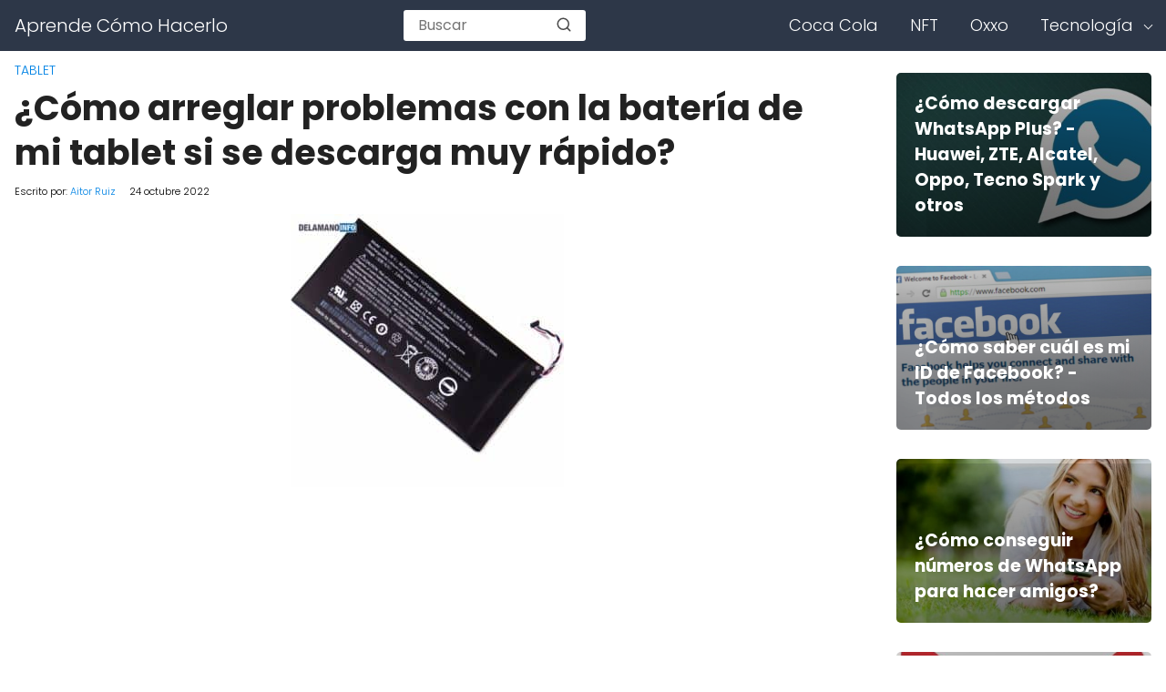

--- FILE ---
content_type: text/html; charset=UTF-8
request_url: https://aprendecomohacerlo.com/bateria-tablet-descarga-rapidamente
body_size: 24580
content:
<!DOCTYPE html><html lang="es"><head><meta charset="UTF-8"/>
<script>var __ezHttpConsent={setByCat:function(src,tagType,attributes,category,force,customSetScriptFn=null){var setScript=function(){if(force||window.ezTcfConsent[category]){if(typeof customSetScriptFn==='function'){customSetScriptFn();}else{var scriptElement=document.createElement(tagType);scriptElement.src=src;attributes.forEach(function(attr){for(var key in attr){if(attr.hasOwnProperty(key)){scriptElement.setAttribute(key,attr[key]);}}});var firstScript=document.getElementsByTagName(tagType)[0];firstScript.parentNode.insertBefore(scriptElement,firstScript);}}};if(force||(window.ezTcfConsent&&window.ezTcfConsent.loaded)){setScript();}else if(typeof getEzConsentData==="function"){getEzConsentData().then(function(ezTcfConsent){if(ezTcfConsent&&ezTcfConsent.loaded){setScript();}else{console.error("cannot get ez consent data");force=true;setScript();}});}else{force=true;setScript();console.error("getEzConsentData is not a function");}},};</script>
<script>var ezTcfConsent=window.ezTcfConsent?window.ezTcfConsent:{loaded:false,store_info:false,develop_and_improve_services:false,measure_ad_performance:false,measure_content_performance:false,select_basic_ads:false,create_ad_profile:false,select_personalized_ads:false,create_content_profile:false,select_personalized_content:false,understand_audiences:false,use_limited_data_to_select_content:false,};function getEzConsentData(){return new Promise(function(resolve){document.addEventListener("ezConsentEvent",function(event){var ezTcfConsent=event.detail.ezTcfConsent;resolve(ezTcfConsent);});});}</script>
<script>if(typeof _setEzCookies!=='function'){function _setEzCookies(ezConsentData){var cookies=window.ezCookieQueue;for(var i=0;i<cookies.length;i++){var cookie=cookies[i];if(ezConsentData&&ezConsentData.loaded&&ezConsentData[cookie.tcfCategory]){document.cookie=cookie.name+"="+cookie.value;}}}}
window.ezCookieQueue=window.ezCookieQueue||[];if(typeof addEzCookies!=='function'){function addEzCookies(arr){window.ezCookieQueue=[...window.ezCookieQueue,...arr];}}
addEzCookies([]);if(window.ezTcfConsent&&window.ezTcfConsent.loaded){_setEzCookies(window.ezTcfConsent);}else if(typeof getEzConsentData==="function"){getEzConsentData().then(function(ezTcfConsent){if(ezTcfConsent&&ezTcfConsent.loaded){_setEzCookies(window.ezTcfConsent);}else{console.error("cannot get ez consent data");_setEzCookies(window.ezTcfConsent);}});}else{console.error("getEzConsentData is not a function");_setEzCookies(window.ezTcfConsent);}</script>
<script data-ezscrex='false' data-cfasync='false' data-pagespeed-no-defer>var __ez=__ez||{};__ez.stms=Date.now();__ez.evt={};__ez.script={};__ez.ck=__ez.ck||{};__ez.template={};__ez.template.isOrig=true;__ez.queue=__ez.queue||function(){var e=0,i=0,t=[],n=!1,o=[],r=[],s=!0,a=function(e,i,n,o,r,s,a){var l=arguments.length>7&&void 0!==arguments[7]?arguments[7]:window,d=this;this.name=e,this.funcName=i,this.parameters=null===n?null:w(n)?n:[n],this.isBlock=o,this.blockedBy=r,this.deleteWhenComplete=s,this.isError=!1,this.isComplete=!1,this.isInitialized=!1,this.proceedIfError=a,this.fWindow=l,this.isTimeDelay=!1,this.process=function(){f("... func = "+e),d.isInitialized=!0,d.isComplete=!0,f("... func.apply: "+e);var i=d.funcName.split("."),n=null,o=this.fWindow||window;i.length>3||(n=3===i.length?o[i[0]][i[1]][i[2]]:2===i.length?o[i[0]][i[1]]:o[d.funcName]),null!=n&&n.apply(null,this.parameters),!0===d.deleteWhenComplete&&delete t[e],!0===d.isBlock&&(f("----- F'D: "+d.name),m())}},l=function(e,i,t,n,o,r,s){var a=arguments.length>7&&void 0!==arguments[7]?arguments[7]:window,l=this;this.name=e,this.path=i,this.async=o,this.defer=r,this.isBlock=t,this.blockedBy=n,this.isInitialized=!1,this.isError=!1,this.isComplete=!1,this.proceedIfError=s,this.fWindow=a,this.isTimeDelay=!1,this.isPath=function(e){return"/"===e[0]&&"/"!==e[1]},this.getSrc=function(e){return void 0!==window.__ezScriptHost&&this.isPath(e)&&"banger.js"!==this.name?window.__ezScriptHost+e:e},this.process=function(){l.isInitialized=!0,f("... file = "+e);var i=this.fWindow?this.fWindow.document:document,t=i.createElement("script");t.src=this.getSrc(this.path),!0===o?t.async=!0:!0===r&&(t.defer=!0),t.onerror=function(){var e={url:window.location.href,name:l.name,path:l.path,user_agent:window.navigator.userAgent};"undefined"!=typeof _ezaq&&(e.pageview_id=_ezaq.page_view_id);var i=encodeURIComponent(JSON.stringify(e)),t=new XMLHttpRequest;t.open("GET","//g.ezoic.net/ezqlog?d="+i,!0),t.send(),f("----- ERR'D: "+l.name),l.isError=!0,!0===l.isBlock&&m()},t.onreadystatechange=t.onload=function(){var e=t.readyState;f("----- F'D: "+l.name),e&&!/loaded|complete/.test(e)||(l.isComplete=!0,!0===l.isBlock&&m())},i.getElementsByTagName("head")[0].appendChild(t)}},d=function(e,i){this.name=e,this.path="",this.async=!1,this.defer=!1,this.isBlock=!1,this.blockedBy=[],this.isInitialized=!0,this.isError=!1,this.isComplete=i,this.proceedIfError=!1,this.isTimeDelay=!1,this.process=function(){}};function c(e,i,n,s,a,d,c,u,f){var m=new l(e,i,n,s,a,d,c,f);!0===u?o[e]=m:r[e]=m,t[e]=m,h(m)}function h(e){!0!==u(e)&&0!=s&&e.process()}function u(e){if(!0===e.isTimeDelay&&!1===n)return f(e.name+" blocked = TIME DELAY!"),!0;if(w(e.blockedBy))for(var i=0;i<e.blockedBy.length;i++){var o=e.blockedBy[i];if(!1===t.hasOwnProperty(o))return f(e.name+" blocked = "+o),!0;if(!0===e.proceedIfError&&!0===t[o].isError)return!1;if(!1===t[o].isComplete)return f(e.name+" blocked = "+o),!0}return!1}function f(e){var i=window.location.href,t=new RegExp("[?&]ezq=([^&#]*)","i").exec(i);"1"===(t?t[1]:null)&&console.debug(e)}function m(){++e>200||(f("let's go"),p(o),p(r))}function p(e){for(var i in e)if(!1!==e.hasOwnProperty(i)){var t=e[i];!0===t.isComplete||u(t)||!0===t.isInitialized||!0===t.isError?!0===t.isError?f(t.name+": error"):!0===t.isComplete?f(t.name+": complete already"):!0===t.isInitialized&&f(t.name+": initialized already"):t.process()}}function w(e){return"[object Array]"==Object.prototype.toString.call(e)}return window.addEventListener("load",(function(){setTimeout((function(){n=!0,f("TDELAY -----"),m()}),5e3)}),!1),{addFile:c,addFileOnce:function(e,i,n,o,r,s,a,l,d){t[e]||c(e,i,n,o,r,s,a,l,d)},addDelayFile:function(e,i){var n=new l(e,i,!1,[],!1,!1,!0);n.isTimeDelay=!0,f(e+" ...  FILE! TDELAY"),r[e]=n,t[e]=n,h(n)},addFunc:function(e,n,s,l,d,c,u,f,m,p){!0===c&&(e=e+"_"+i++);var w=new a(e,n,s,l,d,u,f,p);!0===m?o[e]=w:r[e]=w,t[e]=w,h(w)},addDelayFunc:function(e,i,n){var o=new a(e,i,n,!1,[],!0,!0);o.isTimeDelay=!0,f(e+" ...  FUNCTION! TDELAY"),r[e]=o,t[e]=o,h(o)},items:t,processAll:m,setallowLoad:function(e){s=e},markLoaded:function(e){if(e&&0!==e.length){if(e in t){var i=t[e];!0===i.isComplete?f(i.name+" "+e+": error loaded duplicate"):(i.isComplete=!0,i.isInitialized=!0)}else t[e]=new d(e,!0);f("markLoaded dummyfile: "+t[e].name)}},logWhatsBlocked:function(){for(var e in t)!1!==t.hasOwnProperty(e)&&u(t[e])}}}();__ez.evt.add=function(e,t,n){e.addEventListener?e.addEventListener(t,n,!1):e.attachEvent?e.attachEvent("on"+t,n):e["on"+t]=n()},__ez.evt.remove=function(e,t,n){e.removeEventListener?e.removeEventListener(t,n,!1):e.detachEvent?e.detachEvent("on"+t,n):delete e["on"+t]};__ez.script.add=function(e){var t=document.createElement("script");t.src=e,t.async=!0,t.type="text/javascript",document.getElementsByTagName("head")[0].appendChild(t)};__ez.dot=__ez.dot||{};__ez.queue.addFileOnce('/detroitchicago/boise.js', '//go.ezodn.com/detroitchicago/boise.js?gcb=195-0&cb=5', true, [], true, false, true, false);__ez.queue.addFileOnce('/parsonsmaize/abilene.js', '//go.ezodn.com/parsonsmaize/abilene.js?gcb=195-0&cb=e80eca0cdb', true, [], true, false, true, false);__ez.queue.addFileOnce('/parsonsmaize/mulvane.js', '//go.ezodn.com/parsonsmaize/mulvane.js?gcb=195-0&cb=e75e48eec0', true, ['/parsonsmaize/abilene.js'], true, false, true, false);__ez.queue.addFileOnce('/detroitchicago/birmingham.js', '//go.ezodn.com/detroitchicago/birmingham.js?gcb=195-0&cb=539c47377c', true, ['/parsonsmaize/abilene.js'], true, false, true, false);</script>
<script data-ezscrex="false" type="text/javascript" data-cfasync="false">window._ezaq = Object.assign({"ad_cache_level":0,"adpicker_placement_cnt":0,"ai_placeholder_cache_level":0,"ai_placeholder_placement_cnt":-1,"author":"Aitor Ruiz","domain":"aprendecomohacerlo.com","domain_id":365016,"ezcache_level":0,"ezcache_skip_code":0,"has_bad_image":0,"has_bad_words":0,"is_sitespeed":0,"lt_cache_level":0,"publish_date":"2022-10-24","response_size":101798,"response_size_orig":95970,"response_time_orig":0,"template_id":120,"url":"https://aprendecomohacerlo.com/bateria-tablet-descarga-rapidamente","word_count":0,"worst_bad_word_level":0}, typeof window._ezaq !== "undefined" ? window._ezaq : {});__ez.queue.markLoaded('ezaqBaseReady');</script>
<script type='text/javascript' data-ezscrex='false' data-cfasync='false'>
window.ezAnalyticsStatic = true;
window._ez_send_requests_through_ezoic = true;window.ezWp = true;
function analyticsAddScript(script) {
	var ezDynamic = document.createElement('script');
	ezDynamic.type = 'text/javascript';
	ezDynamic.innerHTML = script;
	document.head.appendChild(ezDynamic);
}
function getCookiesWithPrefix() {
    var allCookies = document.cookie.split(';');
    var cookiesWithPrefix = {};

    for (var i = 0; i < allCookies.length; i++) {
        var cookie = allCookies[i].trim();

        for (var j = 0; j < arguments.length; j++) {
            var prefix = arguments[j];
            if (cookie.indexOf(prefix) === 0) {
                var cookieParts = cookie.split('=');
                var cookieName = cookieParts[0];
                var cookieValue = cookieParts.slice(1).join('=');
                cookiesWithPrefix[cookieName] = decodeURIComponent(cookieValue);
                break; // Once matched, no need to check other prefixes
            }
        }
    }

    return cookiesWithPrefix;
}
function productAnalytics() {
	var d = {"dhh":"//go.ezodn.com","pr":[6],"omd5":"2563bf3857b47d7e07dc83cb647fe780","nar":"risk score"};
	d.u = _ezaq.url;
	d.p = _ezaq.page_view_id;
	d.v = _ezaq.visit_uuid;
	d.ab = _ezaq.ab_test_id;
	d.e = JSON.stringify(_ezaq);
	d.ref = document.referrer;
	d.c = getCookiesWithPrefix('active_template', 'ez', 'lp_');
	if(typeof ez_utmParams !== 'undefined') {
		d.utm = ez_utmParams;
	}

	var dataText = JSON.stringify(d);
	var xhr = new XMLHttpRequest();
	xhr.open('POST','//g.ezoic.net/ezais/analytics?cb=1', true);
	xhr.onload = function () {
		if (xhr.status!=200) {
            return;
		}

        if(document.readyState !== 'loading') {
            analyticsAddScript(xhr.response);
            return;
        }

        var eventFunc = function() {
            if(document.readyState === 'loading') {
                return;
            }
            document.removeEventListener('readystatechange', eventFunc, false);
            analyticsAddScript(xhr.response);
        };

        document.addEventListener('readystatechange', eventFunc, false);
	};
	xhr.setRequestHeader('Content-Type','text/plain');
	xhr.send(dataText);
}
__ez.queue.addFunc("productAnalytics", "productAnalytics", null, true, ['ezaqBaseReady'], false, false, false, true);
</script><base href="https://aprendecomohacerlo.com/bateria-tablet-descarga-rapidamente"/>



	










<link rel="dns-prefetch" href="//www.google-analytics.com"/>



<link rel="dns-prefetch" href="//googleads.g.doubleclick.net"/>



<meta name="viewport" content="width=device-width, initial-scale=1.0, maximum-scale=2.0"/>



    <style>
        #wpadminbar #wp-admin-bar-p404_free_top_button .ab-icon:before {
            content: "\f103";
            color: red;
            top: 2px;
        }
    </style>
<meta name="robots" content="index, follow, max-image-preview:large, max-snippet:-1, max-video-preview:-1"/>
<link rel="dns-prefetch" href="https://www.googletagmanager.com"/>
<link rel="preconnect" href="https://fonts.googleapis.com" crossorigin=""/>
<link rel="preconnect" href="https://fonts.gstatic.com/" crossorigin=""/>
<link rel="preconnect" href="https://www.googletagmanager.com" crossorigin=""/>

	<title>¿Por qué la batería de mi Tablet no dura nada y se descarga rápidamente? Solución- Aprende Cómo Hacerlo</title>
	<meta name="description" content="¿Te sucede que la batería de tu tablet no dura nada y se te descarga muy rápido? Aquí te brindaremos algunas soluciones"/>
	<link rel="canonical" href="https://aprendecomohacerlo.com/bateria-tablet-descarga-rapidamente"/>
	<meta property="og:locale" content="es_ES"/>
	<meta property="og:type" content="article"/>
	<meta property="og:title" content="¿Por qué la batería de mi Tablet no dura nada y se descarga rápidamente? Solución- Aprende Cómo Hacerlo"/>
	<meta property="og:description" content="¿Te sucede que la batería de tu tablet no dura nada y se te descarga muy rápido? Aquí te brindaremos algunas soluciones"/>
	<meta property="og:url" content="https://aprendecomohacerlo.com/bateria-tablet-descarga-rapidamente"/>
	<meta property="og:site_name" content="Aprende Cómo Hacerlo"/>
	<meta property="article:published_time" content="2022-10-24T13:43:06+00:00"/>
	<meta property="article:modified_time" content="2022-10-25T10:01:06+00:00"/>
	<meta property="og:image" content="https://aprendecomohacerlo.com/wp-content/uploads/2021/02/bateria-tablet-samsung-movil.jpg"/>
	<meta property="og:image:width" content="300"/>
	<meta property="og:image:height" content="300"/>
	<meta property="og:image:type" content="image/jpeg"/>
	<meta name="author" content="Aitor Ruiz"/>
	<meta name="twitter:card" content="summary_large_image"/>
	<meta name="twitter:label1" content="Escrito por"/>
	<meta name="twitter:data1" content="Aitor Ruiz"/>
	<meta name="twitter:label2" content="Tiempo de lectura"/>
	<meta name="twitter:data2" content="9 minutos"/>
	<script type="application/ld+json" class="yoast-schema-graph">{"@context":"https://schema.org","@graph":[{"@type":"WebPage","@id":"https://aprendecomohacerlo.com/bateria-tablet-descarga-rapidamente","url":"https://aprendecomohacerlo.com/bateria-tablet-descarga-rapidamente","name":"¿Por qué la batería de mi Tablet no dura nada y se descarga rápidamente? Solución- Aprende Cómo Hacerlo","isPartOf":{"@id":"https://aprendecomohacerlo.com/#website"},"primaryImageOfPage":{"@id":"https://aprendecomohacerlo.com/bateria-tablet-descarga-rapidamente#primaryimage"},"image":{"@id":"https://aprendecomohacerlo.com/bateria-tablet-descarga-rapidamente#primaryimage"},"thumbnailUrl":"https://aprendecomohacerlo.com/wp-content/uploads/2021/02/bateria-tablet-samsung-movil.jpg","datePublished":"2022-10-24T13:43:06+00:00","dateModified":"2022-10-25T10:01:06+00:00","author":{"@id":"https://aprendecomohacerlo.com/#/schema/person/5a6dd772ea764f6337135edd08e62adb"},"description":"¿Te sucede que la batería de tu tablet no dura nada y se te descarga muy rápido? Aquí te brindaremos algunas soluciones","breadcrumb":{"@id":"https://aprendecomohacerlo.com/bateria-tablet-descarga-rapidamente#breadcrumb"},"inLanguage":"es","potentialAction":[{"@type":"ReadAction","target":["https://aprendecomohacerlo.com/bateria-tablet-descarga-rapidamente"]}]},{"@type":"ImageObject","inLanguage":"es","@id":"https://aprendecomohacerlo.com/bateria-tablet-descarga-rapidamente#primaryimage","url":"https://aprendecomohacerlo.com/wp-content/uploads/2021/02/bateria-tablet-samsung-movil.jpg","contentUrl":"https://aprendecomohacerlo.com/wp-content/uploads/2021/02/bateria-tablet-samsung-movil.jpg","width":300,"height":300,"caption":"bateria tablet descarga"},{"@type":"BreadcrumbList","@id":"https://aprendecomohacerlo.com/bateria-tablet-descarga-rapidamente#breadcrumb","itemListElement":[{"@type":"ListItem","position":1,"name":"Portada","item":"https://aprendecomohacerlo.com/"},{"@type":"ListItem","position":2,"name":"¿Cómo arreglar problemas con la batería de mi tablet si se descarga muy rápido?"}]},{"@type":"WebSite","@id":"https://aprendecomohacerlo.com/#website","url":"https://aprendecomohacerlo.com/","name":"Aprende Cómo Hacerlo","description":"Te ayudamos a aprender cómo hacer las cosas","potentialAction":[{"@type":"SearchAction","target":{"@type":"EntryPoint","urlTemplate":"https://aprendecomohacerlo.com/?s={search_term_string}"},"query-input":"required name=search_term_string"}],"inLanguage":"es"},{"@type":"Person","@id":"https://aprendecomohacerlo.com/#/schema/person/5a6dd772ea764f6337135edd08e62adb","name":"Aitor Ruiz","image":{"@type":"ImageObject","inLanguage":"es","@id":"https://aprendecomohacerlo.com/#/schema/person/image/","url":"https://secure.gravatar.com/avatar/c8343ea304446c4dbfc73ec755d2ff7a?s=96&d=mm&r=g","contentUrl":"https://secure.gravatar.com/avatar/c8343ea304446c4dbfc73ec755d2ff7a?s=96&d=mm&r=g","caption":"Aitor Ruiz"},"url":"https://aprendecomohacerlo.com/author/jose"}]}</script>


<link rel="dns-prefetch" href="//ajax.googleapis.com"/>
<link rel="dns-prefetch" href="//fonts.googleapis.com"/>
<link rel="stylesheet" id="asap-style-css" href="https://aprendecomohacerlo.com/wp-content/themes/PetraTheme/assets/css/main.min.css?ver=9901290927" type="text/css" media="all"/>
<style id="classic-theme-styles-inline-css" type="text/css">
/*! This file is auto-generated */
.wp-block-button__link{color:#fff;background-color:#32373c;border-radius:9999px;box-shadow:none;text-decoration:none;padding:calc(.667em + 2px) calc(1.333em + 2px);font-size:1.125em}.wp-block-file__button{background:#32373c;color:#fff;text-decoration:none}
</style>
<style id="global-styles-inline-css" type="text/css">
body{--wp--preset--color--black: #000000;--wp--preset--color--cyan-bluish-gray: #abb8c3;--wp--preset--color--white: #ffffff;--wp--preset--color--pale-pink: #f78da7;--wp--preset--color--vivid-red: #cf2e2e;--wp--preset--color--luminous-vivid-orange: #ff6900;--wp--preset--color--luminous-vivid-amber: #fcb900;--wp--preset--color--light-green-cyan: #7bdcb5;--wp--preset--color--vivid-green-cyan: #00d084;--wp--preset--color--pale-cyan-blue: #8ed1fc;--wp--preset--color--vivid-cyan-blue: #0693e3;--wp--preset--color--vivid-purple: #9b51e0;--wp--preset--gradient--vivid-cyan-blue-to-vivid-purple: linear-gradient(135deg,rgba(6,147,227,1) 0%,rgb(155,81,224) 100%);--wp--preset--gradient--light-green-cyan-to-vivid-green-cyan: linear-gradient(135deg,rgb(122,220,180) 0%,rgb(0,208,130) 100%);--wp--preset--gradient--luminous-vivid-amber-to-luminous-vivid-orange: linear-gradient(135deg,rgba(252,185,0,1) 0%,rgba(255,105,0,1) 100%);--wp--preset--gradient--luminous-vivid-orange-to-vivid-red: linear-gradient(135deg,rgba(255,105,0,1) 0%,rgb(207,46,46) 100%);--wp--preset--gradient--very-light-gray-to-cyan-bluish-gray: linear-gradient(135deg,rgb(238,238,238) 0%,rgb(169,184,195) 100%);--wp--preset--gradient--cool-to-warm-spectrum: linear-gradient(135deg,rgb(74,234,220) 0%,rgb(151,120,209) 20%,rgb(207,42,186) 40%,rgb(238,44,130) 60%,rgb(251,105,98) 80%,rgb(254,248,76) 100%);--wp--preset--gradient--blush-light-purple: linear-gradient(135deg,rgb(255,206,236) 0%,rgb(152,150,240) 100%);--wp--preset--gradient--blush-bordeaux: linear-gradient(135deg,rgb(254,205,165) 0%,rgb(254,45,45) 50%,rgb(107,0,62) 100%);--wp--preset--gradient--luminous-dusk: linear-gradient(135deg,rgb(255,203,112) 0%,rgb(199,81,192) 50%,rgb(65,88,208) 100%);--wp--preset--gradient--pale-ocean: linear-gradient(135deg,rgb(255,245,203) 0%,rgb(182,227,212) 50%,rgb(51,167,181) 100%);--wp--preset--gradient--electric-grass: linear-gradient(135deg,rgb(202,248,128) 0%,rgb(113,206,126) 100%);--wp--preset--gradient--midnight: linear-gradient(135deg,rgb(2,3,129) 0%,rgb(40,116,252) 100%);--wp--preset--font-size--small: 13px;--wp--preset--font-size--medium: 20px;--wp--preset--font-size--large: 36px;--wp--preset--font-size--x-large: 42px;--wp--preset--spacing--20: 0.44rem;--wp--preset--spacing--30: 0.67rem;--wp--preset--spacing--40: 1rem;--wp--preset--spacing--50: 1.5rem;--wp--preset--spacing--60: 2.25rem;--wp--preset--spacing--70: 3.38rem;--wp--preset--spacing--80: 5.06rem;--wp--preset--shadow--natural: 6px 6px 9px rgba(0, 0, 0, 0.2);--wp--preset--shadow--deep: 12px 12px 50px rgba(0, 0, 0, 0.4);--wp--preset--shadow--sharp: 6px 6px 0px rgba(0, 0, 0, 0.2);--wp--preset--shadow--outlined: 6px 6px 0px -3px rgba(255, 255, 255, 1), 6px 6px rgba(0, 0, 0, 1);--wp--preset--shadow--crisp: 6px 6px 0px rgba(0, 0, 0, 1);}:where(.is-layout-flex){gap: 0.5em;}:where(.is-layout-grid){gap: 0.5em;}body .is-layout-flow > .alignleft{float: left;margin-inline-start: 0;margin-inline-end: 2em;}body .is-layout-flow > .alignright{float: right;margin-inline-start: 2em;margin-inline-end: 0;}body .is-layout-flow > .aligncenter{margin-left: auto !important;margin-right: auto !important;}body .is-layout-constrained > .alignleft{float: left;margin-inline-start: 0;margin-inline-end: 2em;}body .is-layout-constrained > .alignright{float: right;margin-inline-start: 2em;margin-inline-end: 0;}body .is-layout-constrained > .aligncenter{margin-left: auto !important;margin-right: auto !important;}body .is-layout-constrained > :where(:not(.alignleft):not(.alignright):not(.alignfull)){max-width: var(--wp--style--global--content-size);margin-left: auto !important;margin-right: auto !important;}body .is-layout-constrained > .alignwide{max-width: var(--wp--style--global--wide-size);}body .is-layout-flex{display: flex;}body .is-layout-flex{flex-wrap: wrap;align-items: center;}body .is-layout-flex > *{margin: 0;}body .is-layout-grid{display: grid;}body .is-layout-grid > *{margin: 0;}:where(.wp-block-columns.is-layout-flex){gap: 2em;}:where(.wp-block-columns.is-layout-grid){gap: 2em;}:where(.wp-block-post-template.is-layout-flex){gap: 1.25em;}:where(.wp-block-post-template.is-layout-grid){gap: 1.25em;}.has-black-color{color: var(--wp--preset--color--black) !important;}.has-cyan-bluish-gray-color{color: var(--wp--preset--color--cyan-bluish-gray) !important;}.has-white-color{color: var(--wp--preset--color--white) !important;}.has-pale-pink-color{color: var(--wp--preset--color--pale-pink) !important;}.has-vivid-red-color{color: var(--wp--preset--color--vivid-red) !important;}.has-luminous-vivid-orange-color{color: var(--wp--preset--color--luminous-vivid-orange) !important;}.has-luminous-vivid-amber-color{color: var(--wp--preset--color--luminous-vivid-amber) !important;}.has-light-green-cyan-color{color: var(--wp--preset--color--light-green-cyan) !important;}.has-vivid-green-cyan-color{color: var(--wp--preset--color--vivid-green-cyan) !important;}.has-pale-cyan-blue-color{color: var(--wp--preset--color--pale-cyan-blue) !important;}.has-vivid-cyan-blue-color{color: var(--wp--preset--color--vivid-cyan-blue) !important;}.has-vivid-purple-color{color: var(--wp--preset--color--vivid-purple) !important;}.has-black-background-color{background-color: var(--wp--preset--color--black) !important;}.has-cyan-bluish-gray-background-color{background-color: var(--wp--preset--color--cyan-bluish-gray) !important;}.has-white-background-color{background-color: var(--wp--preset--color--white) !important;}.has-pale-pink-background-color{background-color: var(--wp--preset--color--pale-pink) !important;}.has-vivid-red-background-color{background-color: var(--wp--preset--color--vivid-red) !important;}.has-luminous-vivid-orange-background-color{background-color: var(--wp--preset--color--luminous-vivid-orange) !important;}.has-luminous-vivid-amber-background-color{background-color: var(--wp--preset--color--luminous-vivid-amber) !important;}.has-light-green-cyan-background-color{background-color: var(--wp--preset--color--light-green-cyan) !important;}.has-vivid-green-cyan-background-color{background-color: var(--wp--preset--color--vivid-green-cyan) !important;}.has-pale-cyan-blue-background-color{background-color: var(--wp--preset--color--pale-cyan-blue) !important;}.has-vivid-cyan-blue-background-color{background-color: var(--wp--preset--color--vivid-cyan-blue) !important;}.has-vivid-purple-background-color{background-color: var(--wp--preset--color--vivid-purple) !important;}.has-black-border-color{border-color: var(--wp--preset--color--black) !important;}.has-cyan-bluish-gray-border-color{border-color: var(--wp--preset--color--cyan-bluish-gray) !important;}.has-white-border-color{border-color: var(--wp--preset--color--white) !important;}.has-pale-pink-border-color{border-color: var(--wp--preset--color--pale-pink) !important;}.has-vivid-red-border-color{border-color: var(--wp--preset--color--vivid-red) !important;}.has-luminous-vivid-orange-border-color{border-color: var(--wp--preset--color--luminous-vivid-orange) !important;}.has-luminous-vivid-amber-border-color{border-color: var(--wp--preset--color--luminous-vivid-amber) !important;}.has-light-green-cyan-border-color{border-color: var(--wp--preset--color--light-green-cyan) !important;}.has-vivid-green-cyan-border-color{border-color: var(--wp--preset--color--vivid-green-cyan) !important;}.has-pale-cyan-blue-border-color{border-color: var(--wp--preset--color--pale-cyan-blue) !important;}.has-vivid-cyan-blue-border-color{border-color: var(--wp--preset--color--vivid-cyan-blue) !important;}.has-vivid-purple-border-color{border-color: var(--wp--preset--color--vivid-purple) !important;}.has-vivid-cyan-blue-to-vivid-purple-gradient-background{background: var(--wp--preset--gradient--vivid-cyan-blue-to-vivid-purple) !important;}.has-light-green-cyan-to-vivid-green-cyan-gradient-background{background: var(--wp--preset--gradient--light-green-cyan-to-vivid-green-cyan) !important;}.has-luminous-vivid-amber-to-luminous-vivid-orange-gradient-background{background: var(--wp--preset--gradient--luminous-vivid-amber-to-luminous-vivid-orange) !important;}.has-luminous-vivid-orange-to-vivid-red-gradient-background{background: var(--wp--preset--gradient--luminous-vivid-orange-to-vivid-red) !important;}.has-very-light-gray-to-cyan-bluish-gray-gradient-background{background: var(--wp--preset--gradient--very-light-gray-to-cyan-bluish-gray) !important;}.has-cool-to-warm-spectrum-gradient-background{background: var(--wp--preset--gradient--cool-to-warm-spectrum) !important;}.has-blush-light-purple-gradient-background{background: var(--wp--preset--gradient--blush-light-purple) !important;}.has-blush-bordeaux-gradient-background{background: var(--wp--preset--gradient--blush-bordeaux) !important;}.has-luminous-dusk-gradient-background{background: var(--wp--preset--gradient--luminous-dusk) !important;}.has-pale-ocean-gradient-background{background: var(--wp--preset--gradient--pale-ocean) !important;}.has-electric-grass-gradient-background{background: var(--wp--preset--gradient--electric-grass) !important;}.has-midnight-gradient-background{background: var(--wp--preset--gradient--midnight) !important;}.has-small-font-size{font-size: var(--wp--preset--font-size--small) !important;}.has-medium-font-size{font-size: var(--wp--preset--font-size--medium) !important;}.has-large-font-size{font-size: var(--wp--preset--font-size--large) !important;}.has-x-large-font-size{font-size: var(--wp--preset--font-size--x-large) !important;}
.wp-block-navigation a:where(:not(.wp-element-button)){color: inherit;}
:where(.wp-block-post-template.is-layout-flex){gap: 1.25em;}:where(.wp-block-post-template.is-layout-grid){gap: 1.25em;}
:where(.wp-block-columns.is-layout-flex){gap: 2em;}:where(.wp-block-columns.is-layout-grid){gap: 2em;}
.wp-block-pullquote{font-size: 1.5em;line-height: 1.6;}
</style>
<link rel="stylesheet" id="asap-google-fonts-css" href="https://fonts.googleapis.com/css2?family=Poppins:wght@300;400;700&amp;display=swap" type="text/css" media="all"/>
	







	<style>



		



	.idTabs li a,



	.idTabs li a.selected {



		color:	#181818 !important;



	}



		



	.breadcrumb a {



			color:	#0183e4 !important;		



	}







	body {



		font-family: 'Poppins', Arial, sans-serif !important;	



		background: #fff;



		font-weight: 300;



		font-display:fallback;



	}







	h1,h2,h3,h4,h5,h6 {



		font-family: 'Poppins', Arial, sans-serif !important;			



		font-weight: 600;



		line-height: 1.3;



		font-display:fallback;



	}



		



	h1 {



		color:#222222


	}



		



	h2,h3,h4,h5,h6	{



		color:#222222


	}







	.article-loop p,



	.last-post-sidebar p {



		font-family: 'Poppins', sans-serif !important;							



		font-size: 19px !important;



		font-weight: 600 !important;	



		font-display:fallback;	



	}



		



	.related-posts p {



		font-family: 'Poppins', sans-serif !important;							



		font-size: calc(19px - 1px) !important;



		font-weight: 300 !important;



		font-display:fallback;		



	}



		



	.article-loop p + p,



	.article-loop p + div + p {



		font-family: 'Poppins', sans-serif !important;



		font-size: calc(20px - 4px) !important;		



		font-weight: 300 !important;



		font-display:fallback;



	}



		



	.content-category h1 {



		font-size: calc(20px + 8px) !important;			



	}



		



	a,



	.article-loop-content > span {



		color: #0183e4;



	}



	



	.the-content .post-index span,



	.content-text p + p {



	  	font-size:20px;



		font-weight: 300 !important;				



	}







	.content-text p {



	  	font-size:calc(20px + 4px);			



		font-weight:bold;



	}







	.the-content .post-index li,



	.the-content .post-index a {



	  	font-size: calc(20px - 2px);



	}



		



	.content-tags a,



	.tagcloud a {



		border:1px solid #0183e4;



	}







	.content-tags a:hover,



	.tagcloud a:hover {



		color: #0183e499;



	}







	p,



	.the-content ul li,



	.the-content ol li {



		color: #222222;



		font-size: 20px;



		line-height: 1.7;



	}







	.comment-author cite,



	.breadcrumb span,



	.primary-sidebar ul li a {



		color: #222222;



	}







	.comment-body p,



	#commentform input,



	#commentform textarea {



		font-size: calc(20px - 2px);



	}



		



	.breadcrumb a,



	.breadcrumb span,



	.footer-breadcrumb .breadcrumb:before {



		font-size: calc(20px - 6px);



	}



	



	.content-text div + div  > div > p.content-home-title {



		font-size: 20px !important;



	}



				



	.content-footer p,



	.content-footer li,



	.search-header input:not([type=submit]):not([type=radio]):not([type=checkbox]):not([type=file]),



	.content-text div + div  > div > p {



		font-size: calc(20px - 4px) !important;



	}







	h1 {



		font-size: 38px;



	}







	h2 {



		font-size: 32px;



	}







	h3 {



		font-size: 28px;



	}







	.article-loop p,



	.last-post-sidebar p{



		font-size: 19px;



	}



		



	.article-image-featured p {



		font-size: calc(19px + 2px);



	}







	.site-header,



	footer{



		background: #2d3748;



	}



				



	#commentform input:focus,



	#commentform textarea:focus {



		border-color:#2d3748;



	}







	.none-bars {



		border-bottom:1px solid #2d3748


	}







	#cookiesbox button,



	.sidebar-title:after,



	.pagination a  {



		background: #2d3748;



		color: #FFFFFF;



	}



	



	.pagination a:hover {



		background: #2d3748B3;		



	}	



		



	#cookiesbox button:hover {



		background: #2d3748CC;



	}



		



	#commentform input,



	#commentform textarea {



		border: 2px solid #2d3748;



	}







	.content-loop { 



		max-width: 1400px;



	}







	.content-search form {



		flex-basis: 1400px;	



		max-width: 1400px;	



		width:100%;



	}



		



	.site-header-content,



	.content-footer{



		max-width: 1400px;



	}



		



	.content-footer-social {



		background: #2d37481A;



		max-width: calc(1400px - 32px);			



	}







	.content-single {



		max-width: 1400px;



	}



		



	.content-page {



		max-width: 1400px;



	}







	.reply a,



	.go-top {



		background: #2d3748;



		color: #FFFFFF;



	}



		







	.reply a {



		border: 2px solid #2d3748;



	}



		



	#commentform input,



	#commentform textarea {



		border: 1px solid #eee;



		box-shadow: 0px 0px 0px rgba(0, 0, 0, 0) !important;



		-webkit-box-shadow: 0px 0px 0px rgba(0, 0, 0, 0) !important; 



		-moz-box-shadow: 0px 0px 0px rgba(0, 0, 0, 0) !important;



	}







	#commentform input[type=submit] {



		background: #2d3748;



		color: #FFFFFF;



	}







	.site-header a,



	.content-footer a,



	.content-footer p,



	header,



	header label {



		color: #fff;



	}



		



	header .line  {



		background: #fff;



	}







	.site-logo img {



		max-width: 160px;



	}



	



	#cookiesbox {



		border-top: 1px solid #2d3748;



	}



		



	.primary-sidebar {



		width:280px;



	}



		



	p.sidebar-title {



		font-size:calc(20px + 2px);



	}		







	header p.sidebar-title {



		font-size:20px;		



	}



		



	.comment-respond > p,



	.comment-respond textarea + p {



		font-size:calc(20px + 2px);



	}		







	.primary-sidebar div ul li:before {



		border-color: #2d3748;



	}



		



	.search-form input[type=submit] {



		background:#2d3748;



	}



		



	.search-form {



		border:2px solid #2d3748;



	}







	.the-content .post-index #show-table {



		color:#0183e4;



		font-size: calc(20px - 3px);



	}







	.the-content .post-index .btn-show {



		font-size: calc(20px - 3px) !important;



	}



		



	.touchcarousel .touchcarousel-item {



		margin-right:28px;



	}	



		



	


		



		



	


		



	


		.article-loop-featured:nth-child(8) {



			margin-bottom:2rem !important;



		}



	


		



	


		



	@media (max-width: 1500px) {



		.touchcarousel.minimal-light .arrow-holder {



			display:none !important;



		}



	}











	@media(max-width:480px) {



		h1,



		.title-with-bar-h1 {



			font-size: calc(38px - 8px);



		}



		h2 {



			font-size: calc(32px - 4px);



		}



		h3 {



			font-size: calc(28px - 4px);



		}



	}



		



	@media(min-width:1050px) {



		



		.site-header .sub-menu a {



			color:#111 !important;



			/*opacity:.5;*/



		}



		.site-header .sub-menu li {



			transition:all .15s;



			border-radius:2px;



		}



		.site-header .sub-menu li:hover {



			opacity:1;



			background:#f6f6f7;



		}



		.content-thin {



			width: calc(95% - 280px);



		}



		#menu>ul {



			font-size: calc(20px - 2px);



		}



		#menu ul>li ul {



			background:#fff;



		}



		 #menu ul .menu-item-has-children:after {



			border: solid #fff;



			border-width: 0 1px 1px 0;



    	}		



		#menu ul .menu-item-has-children ul .menu-item-has-children:after {



			border: solid #111;



			border-width: 0 1px 1px 0;



		}



	}



		



	@media (max-width: 1050px) {	



		.site-header .sub-menu a {



			color:#111;



		}



		header #menu a:active,



		header #menu a:hover {



			color:#2d3748 !important;



		}



	}



	</style>







	<meta name="theme-color" content="#2d3748"/>








	<script type="application/ld+json">
		{
			"@context": "http://schema.org",
			"@type": "WebSite",
			"name": "Aprende Cómo Hacerlo",
			"alternateName": "Te ayudamos a aprender cómo hacer las cosas",
			"url": "https://aprendecomohacerlo.com"
		}
	</script>

	
	<script type="application/ld+json">
	
	{
		"@context": "https://schema.org",
		"@type": "Article",
		"mainEntityOfPage": {
		"@type": "WebPage",
		"@id": "https://aprendecomohacerlo.com/bateria-tablet-descarga-rapidamente"
		},
	
		"headline": "Gracias a las tabletas inteligentes, podemos disfrutar de contenido digital con&hellip;", 
		
				"image": {
			"@type": "ImageObject",
			"url": "https://aprendecomohacerlo.com/wp-content/uploads/2021/02/bateria-tablet-samsung-movil-300x267.jpg"
			},
					

		"author": {
			"@type": "Person",
			"name": "Aitor Ruiz",
			"url": "https://aprendecomohacerlo.com/author/jose"
			},  

		"publisher": {
			"@type": "Organization",
			"name": "Aprende Cómo Hacerlo"
			
					
		
		},

		"datePublished": "2022-10-24",
		"dateModified": "2022-10-25"
	
	}
	
	</script>
	
	<script type="application/ld+json">
		{
		  "@context": "https://schema.org/", 
		  "@type": "BreadcrumbList", 
		  "itemListElement": [{
			"@type": "ListItem", 
			"position": 1, 
			"name": "Aprende Cómo Hacerlo",
			"item": "https://aprendecomohacerlo.com"  
		  },{
			"@type": "ListItem", 
			"position": 2, 
			"name": "Tablet",
			"item": "https://aprendecomohacerlo.com/tecnologia/dispositivos/tablet"  
		  },{
			"@type": "ListItem", 
			"position": 3, 
			"name": "¿Cómo arreglar problemas con la batería de mi tablet si se descarga muy rápido?"
			}]
		}
	</script>

	

	
		
	
<link rel="icon" href="https://aprendecomohacerlo.com/wp-content/uploads/2021/02/cropped-aprendecomohacerlo-1-32x32.jpg" sizes="32x32"/>
<link rel="icon" href="https://aprendecomohacerlo.com/wp-content/uploads/2021/02/cropped-aprendecomohacerlo-1-192x192.jpg" sizes="192x192"/>
<link rel="apple-touch-icon" href="https://aprendecomohacerlo.com/wp-content/uploads/2021/02/cropped-aprendecomohacerlo-1-180x180.jpg"/>
<meta name="msapplication-TileImage" content="https://aprendecomohacerlo.com/wp-content/uploads/2021/02/cropped-aprendecomohacerlo-1-270x270.jpg"/>



<!-- Analytics -->






<!-- Adsense -->



<script data-ad-client="ca-pub-3249886195488870" async="" src="https://pagead2.googlesyndication.com/pagead/js/adsbygoogle.js"></script>

<script async="" src="//pagead2.googlesyndication.com/pagead/js/adsbygoogle.js"></script>


<script type='text/javascript'>
var ezoTemplate = 'old_site_noads';
var ezouid = '1';
var ezoFormfactor = '1';
</script><script data-ezscrex="false" type='text/javascript'>
var soc_app_id = '0';
var did = 365016;
var ezdomain = 'aprendecomohacerlo.com';
var ezoicSearchable = 1;
</script></head>



	



<body class="post-template-default single single-post postid-85684 single-format-standard">



	



<header class="site-header">



	



	<div class="site-header-content">



		



			


	



	<div class="site-name">



		<a href="https://aprendecomohacerlo.com/">Aprende Cómo Hacerlo</a>



	</div>







	









					



			<div class="search-header">







		<form action="https://aprendecomohacerlo.com/" method="get">







			<input autocomplete="off" id="search-header" placeholder="Buscar" value="" name="s" required=""/>



			



			<button class="s-btn" type="submit" aria-label="search-header">



				<svg xmlns="http://www.w3.org/2000/svg" width="18" height="18" viewBox="0 0 24 24" fill="none" stroke="currentColor" stroke-width="2" stroke-linecap="round" stroke-linejoin="round" class="feather main-color feather-search glyphicon"><circle cx="11" cy="11" r="8"></circle><line x1="21" y1="21" x2="16.65" y2="16.65"></line></svg>



			</button>







		</form>	







	</div>


					



		<div>



	



	<input type="checkbox" id="btn-menu"/>



	



	<label id="nav-icon" for="btn-menu">







		<div class="circle nav-icon">







			<span class="line top"></span>



			<span class="line middle"></span>



			<span class="line bottom"></span>







		</div>



		



	</label>



	



	<nav id="menu" itemscope="itemscope" itemtype="http://schema.org/SiteNavigationElement" role="navigation">



		



		<div class="search-responsive">







			<form action="https://aprendecomohacerlo.com/" method="get">



				



				<input autocomplete="off" id="search-menu" placeholder="Buscar" value="" name="s" required=""/>



								



				<button class="s-btn" type="submit" aria-label="search-menu"><svg xmlns="http://www.w3.org/2000/svg" width="18" height="18" viewBox="0 0 24 24" fill="none" stroke="currentColor" stroke-width="2" stroke-linecap="round" stroke-linejoin="round" class="feather main-color feather-search glyphicon"><circle cx="11" cy="11" r="8"></circle><line x1="21" y1="21" x2="16.65" y2="16.65"></line></svg></button>



			



			</form>	







		</div>







		<ul id="menu-main-navigation" class="abc"><li id="menu-item-21905" class="menu-item-21905"><a href="https://aprendecomohacerlo.com/cocacola" itemprop="url">Coca Cola</a></li>
<li id="menu-item-21913" class="menu-item-21913"><a href="https://aprendecomohacerlo.com/nft" itemprop="url">NFT</a></li>
<li id="menu-item-21916" class="menu-item-21916"><a href="https://aprendecomohacerlo.com/oxxo" itemprop="url">Oxxo</a></li>
<li id="menu-item-20467" class="current-menu-ancestor menu-item-has-children menu-item-20467"><a href="https://aprendecomohacerlo.com/tecnologia" itemprop="url">Tecnología</a>
<ul class="sub-menu">
	<li id="menu-item-21607" class="menu-item-has-children menu-item-21607"><a href="https://aprendecomohacerlo.com/tecnologia/aplicaciones" itemprop="url">Aplicaciones</a>
	<ul class="sub-menu">
		<li id="menu-item-21702" class="menu-item-21702"><a href="https://aprendecomohacerlo.com/tecnologia/aplicaciones/access" itemprop="url">Access</a></li>
		<li id="menu-item-21703" class="menu-item-21703"><a href="https://aprendecomohacerlo.com/tecnologia/aplicaciones/adobe-acrobat" itemprop="url">Adobe Acrobat</a></li>
		<li id="menu-item-21705" class="menu-item-21705"><a href="https://aprendecomohacerlo.com/tecnologia/aplicaciones/aliexpress" itemprop="url">AliExpress</a></li>
		<li id="menu-item-21674" class="menu-item-has-children menu-item-21674"><a href="https://aprendecomohacerlo.com/tecnologia/aplicaciones/amazon" itemprop="url">Amazon</a>
		<ul class="sub-menu">
			<li id="menu-item-21706" class="menu-item-21706"><a href="https://aprendecomohacerlo.com/tecnologia/aplicaciones/amazon/amazon-alexa" itemprop="url">Amazon Alexa</a></li>
			<li id="menu-item-21708" class="menu-item-21708"><a href="https://aprendecomohacerlo.com/tecnologia/aplicaciones/amazon/amazon-kindle" itemprop="url">Amazon Kindle</a></li>
			<li id="menu-item-21914" class="menu-item-21914"><a href="https://aprendecomohacerlo.com/tecnologia/aplicaciones/amazon/amazon-locker" itemprop="url">Amazon Locker</a></li>
			<li id="menu-item-21711" class="menu-item-21711"><a href="https://aprendecomohacerlo.com/tecnologia/aplicaciones/amazon/amazon-prime-video" itemprop="url">Amazon Prime Video</a></li>
		</ul>
</li>
		<li id="menu-item-21664" class="menu-item-21664"><a href="https://aprendecomohacerlo.com/tecnologia/aplicaciones/antivirus" itemprop="url">Antivirus</a></li>
		<li id="menu-item-21609" class="menu-item-21609"><a href="https://aprendecomohacerlo.com/tecnologia/aplicaciones/aplicaciones-android" itemprop="url">Aplicaciones Android</a></li>
		<li id="menu-item-21608" class="menu-item-21608"><a href="https://aprendecomohacerlo.com/tecnologia/aplicaciones/aplicaciones-movil" itemprop="url">Aplicaciones Móvil</a></li>
		<li id="menu-item-21651" class="menu-item-21651"><a href="https://aprendecomohacerlo.com/tecnologia/aplicaciones/aplicaciones-ofimatica" itemprop="url">Aplicaciones Ofimática</a></li>
		<li id="menu-item-21631" class="menu-item-21631"><a href="https://aprendecomohacerlo.com/tecnologia/aplicaciones/aplicaciones-pc" itemprop="url">Aplicaciones PC</a></li>
		<li id="menu-item-21720" class="menu-item-21720"><a href="https://aprendecomohacerlo.com/tecnologia/aplicaciones/autocad" itemprop="url">AutoCAD</a></li>
		<li id="menu-item-21721" class="menu-item-21721"><a href="https://aprendecomohacerlo.com/tecnologia/aplicaciones/blogger" itemprop="url">Blogger</a></li>
		<li id="menu-item-21660" class="menu-item-21660"><a href="https://aprendecomohacerlo.com/tecnologia/aplicaciones/cabify" itemprop="url">Cabify</a></li>
		<li id="menu-item-21724" class="menu-item-21724"><a href="https://aprendecomohacerlo.com/tecnologia/aplicaciones/canva" itemprop="url">Canva</a></li>
		<li id="menu-item-21727" class="menu-item-21727"><a href="https://aprendecomohacerlo.com/tecnologia/aplicaciones/comida-domicilio" itemprop="url">Comida a Domicilio</a></li>
		<li id="menu-item-21736" class="menu-item-21736"><a href="https://aprendecomohacerlo.com/tecnologia/aplicaciones/discord" itemprop="url">Discord</a></li>
		<li id="menu-item-21737" class="menu-item-21737"><a href="https://aprendecomohacerlo.com/tecnologia/aplicaciones/disney-plus" itemprop="url">Disney Plus</a></li>
		<li id="menu-item-21739" class="menu-item-21739"><a href="https://aprendecomohacerlo.com/tecnologia/aplicaciones/dropbox" itemprop="url">DropBox</a></li>
		<li id="menu-item-21743" class="menu-item-21743"><a href="https://aprendecomohacerlo.com/tecnologia/aplicaciones/excel" itemprop="url">Excel</a></li>
		<li id="menu-item-21744" class="menu-item-21744"><a href="https://aprendecomohacerlo.com/tecnologia/aplicaciones/faceapp" itemprop="url">FaceApp</a></li>
		<li id="menu-item-21746" class="menu-item-21746"><a href="https://aprendecomohacerlo.com/tecnologia/aplicaciones/filmora" itemprop="url">Filmora</a></li>
		<li id="menu-item-21654" class="menu-item-has-children menu-item-21654"><a href="https://aprendecomohacerlo.com/tecnologia/aplicaciones/google" itemprop="url">Google</a>
		<ul class="sub-menu">
			<li id="menu-item-21839" class="menu-item-21839"><a href="https://aprendecomohacerlo.com/tecnologia/aplicaciones/google/chromebook" itemprop="url">Chromebook</a></li>
			<li id="menu-item-21668" class="menu-item-21668"><a href="https://aprendecomohacerlo.com/tecnologia/aplicaciones/google/chromecast" itemprop="url">Chromecast</a></li>
			<li id="menu-item-21840" class="menu-item-21840"><a href="https://aprendecomohacerlo.com/tecnologia/aplicaciones/google/google-adsense" itemprop="url">Google Adsense</a></li>
			<li id="menu-item-21841" class="menu-item-21841"><a href="https://aprendecomohacerlo.com/tecnologia/aplicaciones/google/google-calendar" itemprop="url">Google Calendar</a></li>
			<li id="menu-item-21655" class="menu-item-21655"><a href="https://aprendecomohacerlo.com/tecnologia/aplicaciones/google/google-chrome" itemprop="url">Google Chrome</a></li>
			<li id="menu-item-21842" class="menu-item-21842"><a href="https://aprendecomohacerlo.com/tecnologia/aplicaciones/google/google-docs" itemprop="url">Google Docs</a></li>
			<li id="menu-item-21663" class="menu-item-21663"><a href="https://aprendecomohacerlo.com/tecnologia/aplicaciones/google/google-drive" itemprop="url">Google Drive</a></li>
			<li id="menu-item-21844" class="menu-item-21844"><a href="https://aprendecomohacerlo.com/tecnologia/aplicaciones/google/google-fotos" itemprop="url">Google Fotos</a></li>
			<li id="menu-item-21845" class="menu-item-21845"><a href="https://aprendecomohacerlo.com/tecnologia/aplicaciones/google/google-home" itemprop="url">Google Home</a></li>
			<li id="menu-item-21687" class="menu-item-21687"><a href="https://aprendecomohacerlo.com/tecnologia/aplicaciones/google/google-maps" itemprop="url">Google Maps</a></li>
			<li id="menu-item-21848" class="menu-item-21848"><a href="https://aprendecomohacerlo.com/tecnologia/aplicaciones/google/google-meet" itemprop="url">Google Meet</a></li>
			<li id="menu-item-21850" class="menu-item-21850"><a href="https://aprendecomohacerlo.com/tecnologia/aplicaciones/google/google-sites" itemprop="url">Google Sites</a></li>
			<li id="menu-item-21853" class="menu-item-21853"><a href="https://aprendecomohacerlo.com/tecnologia/aplicaciones/google/google-traductor" itemprop="url">Google Traductor</a></li>
			<li id="menu-item-21854" class="menu-item-21854"><a href="https://aprendecomohacerlo.com/tecnologia/aplicaciones/google/ok-google" itemprop="url">OK Google</a></li>
			<li id="menu-item-21603" class="menu-item-21603"><a href="https://aprendecomohacerlo.com/tecnologia/aplicaciones/google/play-store" itemprop="url">Play Store</a></li>
		</ul>
</li>
		<li id="menu-item-21754" class="menu-item-21754"><a href="https://aprendecomohacerlo.com/tecnologia/aplicaciones/hangouts" itemprop="url">Hangouts</a></li>
		<li id="menu-item-21755" class="menu-item-21755"><a href="https://aprendecomohacerlo.com/tecnologia/aplicaciones/hbo" itemprop="url">HBO</a></li>
		<li id="menu-item-21756" class="menu-item-21756"><a href="https://aprendecomohacerlo.com/tecnologia/aplicaciones/houseparty" itemprop="url">HouseParty</a></li>
		<li id="menu-item-21760" class="menu-item-21760"><a href="https://aprendecomohacerlo.com/tecnologia/aplicaciones/itunes" itemprop="url">iTunes</a></li>
		<li id="menu-item-21765" class="menu-item-21765"><a href="https://aprendecomohacerlo.com/tecnologia/aplicaciones/like" itemprop="url">Like</a></li>
		<li id="menu-item-21766" class="menu-item-21766"><a href="https://aprendecomohacerlo.com/tecnologia/aplicaciones/linkedin" itemprop="url">LinkedIn</a></li>
		<li id="menu-item-21904" class="menu-item-21904"><a href="https://aprendecomohacerlo.com/tecnologia/aplicaciones/mcdonalds" itemprop="url">McDonald&#39;s</a></li>
		<li id="menu-item-21768" class="menu-item-21768"><a href="https://aprendecomohacerlo.com/tecnologia/aplicaciones/mercado-libre" itemprop="url">Mercado Libre</a></li>
		<li id="menu-item-21644" class="menu-item-has-children menu-item-21644"><a href="https://aprendecomohacerlo.com/tecnologia/aplicaciones/navegadores" itemprop="url">Navegadores</a>
		<ul class="sub-menu">
			<li id="menu-item-21772" class="menu-item-21772"><a href="https://aprendecomohacerlo.com/tecnologia/aplicaciones/navegadores/microsoft-edge" itemprop="url">Microsoft Edge</a></li>
		</ul>
</li>
		<li id="menu-item-21676" class="menu-item-21676"><a href="https://aprendecomohacerlo.com/tecnologia/aplicaciones/netflix" itemprop="url">Netflix</a></li>
		<li id="menu-item-21774" class="menu-item-21774"><a href="https://aprendecomohacerlo.com/tecnologia/aplicaciones/office-365" itemprop="url">Office 365</a></li>
		<li id="menu-item-21775" class="menu-item-21775"><a href="https://aprendecomohacerlo.com/tecnologia/aplicaciones/onedrive" itemprop="url">OneDrive</a></li>
		<li id="menu-item-21777" class="menu-item-21777"><a href="https://aprendecomohacerlo.com/tecnologia/aplicaciones/paint" itemprop="url">Paint</a></li>
		<li id="menu-item-21672" class="menu-item-21672"><a href="https://aprendecomohacerlo.com/tecnologia/aplicaciones/paypal" itemprop="url">Paypal</a></li>
		<li id="menu-item-21779" class="menu-item-21779"><a href="https://aprendecomohacerlo.com/tecnologia/aplicaciones/photoshop" itemprop="url">Photoshop</a></li>
		<li id="menu-item-21782" class="menu-item-21782"><a href="https://aprendecomohacerlo.com/tecnologia/aplicaciones/powerpoint" itemprop="url">Powerpoint</a></li>
		<li id="menu-item-21784" class="menu-item-21784"><a href="https://aprendecomohacerlo.com/tecnologia/aplicaciones/prezi" itemprop="url">Prezi</a></li>
		<li id="menu-item-21787" class="menu-item-21787"><a href="https://aprendecomohacerlo.com/tecnologia/aplicaciones/roku" itemprop="url">Roku</a></li>
		<li id="menu-item-21689" class="menu-item-21689"><a href="https://aprendecomohacerlo.com/tecnologia/aplicaciones/skype" itemprop="url">Skype</a></li>
		<li id="menu-item-21789" class="menu-item-21789"><a href="https://aprendecomohacerlo.com/tecnologia/aplicaciones/slack" itemprop="url">Slack</a></li>
		<li id="menu-item-21681" class="menu-item-21681"><a href="https://aprendecomohacerlo.com/tecnologia/aplicaciones/spotify" itemprop="url">Spotify</a></li>
		<li id="menu-item-21792" class="menu-item-21792"><a href="https://aprendecomohacerlo.com/tecnologia/aplicaciones/teamviewer" itemprop="url">TeamViewer</a></li>
		<li id="menu-item-21902" class="menu-item-21902"><a href="https://aprendecomohacerlo.com/tecnologia/aplicaciones/too-good-to-go" itemprop="url">Too Good to Go</a></li>
		<li id="menu-item-21692" class="menu-item-21692"><a href="https://aprendecomohacerlo.com/tecnologia/aplicaciones/uber" itemprop="url">Uber</a></li>
		<li id="menu-item-21794" class="menu-item-21794"><a href="https://aprendecomohacerlo.com/tecnologia/aplicaciones/viber" itemprop="url">Viber</a></li>
		<li id="menu-item-21796" class="menu-item-21796"><a href="https://aprendecomohacerlo.com/tecnologia/aplicaciones/virtual-box" itemprop="url">Virtual Box</a></li>
		<li id="menu-item-21797" class="menu-item-21797"><a href="https://aprendecomohacerlo.com/tecnologia/aplicaciones/vlc" itemprop="url">VLC</a></li>
		<li id="menu-item-21798" class="menu-item-21798"><a href="https://aprendecomohacerlo.com/tecnologia/aplicaciones/wallapop" itemprop="url">Wallapop</a></li>
		<li id="menu-item-21800" class="menu-item-21800"><a href="https://aprendecomohacerlo.com/tecnologia/aplicaciones/waze" itemprop="url">Waze</a></li>
		<li id="menu-item-21589" class="menu-item-has-children menu-item-21589"><a href="https://aprendecomohacerlo.com/tecnologia/aplicaciones/whatsapp" itemprop="url">WhatsApp</a>
		<ul class="sub-menu">
			<li id="menu-item-21593" class="menu-item-21593"><a href="https://aprendecomohacerlo.com/tecnologia/aplicaciones/whatsapp/activar-whatsapp" itemprop="url">Activar Whatsapp</a></li>
			<li id="menu-item-21592" class="menu-item-21592"><a href="https://aprendecomohacerlo.com/tecnologia/aplicaciones/whatsapp/bloquear-whatsapp" itemprop="url">Bloquear WhatsApp</a></li>
			<li id="menu-item-21596" class="menu-item-21596"><a href="https://aprendecomohacerlo.com/tecnologia/aplicaciones/whatsapp/cadenas-whatsapp" itemprop="url">Cadenas WhatsApp</a></li>
			<li id="menu-item-21695" class="menu-item-21695"><a href="https://aprendecomohacerlo.com/tecnologia/aplicaciones/whatsapp/cambiar-whatsapp" itemprop="url">Cambiar WhatsApp</a></li>
			<li id="menu-item-21602" class="menu-item-21602"><a href="https://aprendecomohacerlo.com/tecnologia/aplicaciones/whatsapp/eliminar-quitar-borrar-whatsapp" itemprop="url">Eliminar/Quitar/Borrar WhatsApp</a></li>
			<li id="menu-item-21628" class="menu-item-21628"><a href="https://aprendecomohacerlo.com/tecnologia/aplicaciones/whatsapp/enviar-whatsapp" itemprop="url">Enviar WhatsApp</a></li>
			<li id="menu-item-21898" class="menu-item-21898"><a href="https://aprendecomohacerlo.com/tecnologia/aplicaciones/whatsapp/estados-whatsapp" itemprop="url">Estados WhatsApp</a></li>
			<li id="menu-item-21591" class="menu-item-21591"><a href="https://aprendecomohacerlo.com/tecnologia/aplicaciones/whatsapp/whatsapp-plus" itemprop="url">WhatsApp Plus</a></li>
			<li id="menu-item-21590" class="menu-item-21590"><a href="https://aprendecomohacerlo.com/tecnologia/aplicaciones/whatsapp/whatsapp-web" itemprop="url">WhatsApp Web</a></li>
		</ul>
</li>
		<li id="menu-item-21801" class="menu-item-21801"><a href="https://aprendecomohacerlo.com/tecnologia/aplicaciones/windows-defender" itemprop="url">Windows Defender</a></li>
		<li id="menu-item-21805" class="menu-item-21805"><a href="https://aprendecomohacerlo.com/tecnologia/aplicaciones/wix" itemprop="url">Wix</a></li>
		<li id="menu-item-21807" class="menu-item-21807"><a href="https://aprendecomohacerlo.com/tecnologia/aplicaciones/word" itemprop="url">Word</a></li>
		<li id="menu-item-21808" class="menu-item-21808"><a href="https://aprendecomohacerlo.com/tecnologia/aplicaciones/wordpad" itemprop="url">WordPad</a></li>
		<li id="menu-item-21809" class="menu-item-21809"><a href="https://aprendecomohacerlo.com/tecnologia/aplicaciones/wordpress" itemprop="url">WordPress</a></li>
		<li id="menu-item-21810" class="menu-item-21810"><a href="https://aprendecomohacerlo.com/tecnologia/aplicaciones/zoom" itemprop="url">Zoom</a></li>
	</ul>
</li>
	<li id="menu-item-21584" class="menu-item-21584"><a href="https://aprendecomohacerlo.com/tecnologia/descargas" itemprop="url">Descargas</a></li>
	<li id="menu-item-21594" class="current-menu-parent current-menu-ancestor menu-item-has-children menu-item-21594"><a href="https://aprendecomohacerlo.com/tecnologia/dispositivos" itemprop="url">Dispositivos</a>
	<ul class="sub-menu">
		<li id="menu-item-21811" class="menu-item-21811"><a href="https://aprendecomohacerlo.com/tecnologia/dispositivos/accesorios" itemprop="url">Accesorios</a></li>
		<li id="menu-item-21619" class="menu-item-21619"><a href="https://aprendecomohacerlo.com/tecnologia/dispositivos/alcatel" itemprop="url">Alcatel</a></li>
		<li id="menu-item-21616" class="menu-item-has-children menu-item-21616"><a href="https://aprendecomohacerlo.com/tecnologia/dispositivos/apple" itemprop="url">Apple</a>
		<ul class="sub-menu">
			<li id="menu-item-21908" class="menu-item-21908"><a href="https://aprendecomohacerlo.com/tecnologia/dispositivos/apple/airdrop" itemprop="url">AirDrop</a></li>
			<li id="menu-item-21812" class="menu-item-21812"><a href="https://aprendecomohacerlo.com/tecnologia/dispositivos/apple/airpods" itemprop="url">AirPods</a></li>
			<li id="menu-item-21617" class="menu-item-21617"><a href="https://aprendecomohacerlo.com/tecnologia/dispositivos/apple/iphone" itemprop="url">iPhone</a></li>
		</ul>
</li>
		<li id="menu-item-21662" class="menu-item-21662"><a href="https://aprendecomohacerlo.com/tecnologia/dispositivos/gadgets-y-dispositivos-no-moviles" itemprop="url">Gadgets y Dispositivos no Móviles</a></li>
		<li id="menu-item-21611" class="menu-item-21611"><a href="https://aprendecomohacerlo.com/tecnologia/dispositivos/huawei" itemprop="url">Huawei</a></li>
		<li id="menu-item-21635" class="menu-item-21635"><a href="https://aprendecomohacerlo.com/tecnologia/dispositivos/lg" itemprop="url">LG</a></li>
		<li id="menu-item-21633" class="menu-item-21633"><a href="https://aprendecomohacerlo.com/tecnologia/dispositivos/motorola" itemprop="url">Motorola</a></li>
		<li id="menu-item-21615" class="menu-item-21615"><a href="https://aprendecomohacerlo.com/tecnologia/dispositivos/moviles" itemprop="url">Móviles</a></li>
		<li id="menu-item-21595" class="menu-item-has-children menu-item-21595"><a href="https://aprendecomohacerlo.com/tecnologia/dispositivos/samsung" itemprop="url">Samsung</a>
		<ul class="sub-menu">
			<li id="menu-item-21620" class="menu-item-21620"><a href="https://aprendecomohacerlo.com/tecnologia/dispositivos/samsung/samsung-galaxy" itemprop="url">Samsung Galaxy</a></li>
			<li id="menu-item-21621" class="menu-item-21621"><a href="https://aprendecomohacerlo.com/tecnologia/dispositivos/samsung/samsung-galaxy-a" itemprop="url">Samsung Galaxy A</a></li>
			<li id="menu-item-21618" class="menu-item-21618"><a href="https://aprendecomohacerlo.com/tecnologia/dispositivos/samsung/samsung-galaxy-j" itemprop="url">Samsung Galaxy J</a></li>
			<li id="menu-item-21625" class="menu-item-21625"><a href="https://aprendecomohacerlo.com/tecnologia/dispositivos/samsung/samsung-galaxy-prime" itemprop="url">Samsung Galaxy Prime</a></li>
			<li id="menu-item-21599" class="menu-item-21599"><a href="https://aprendecomohacerlo.com/tecnologia/dispositivos/samsung/samsung-galaxy-s" itemprop="url">Samsung Galaxy S</a></li>
		</ul>
</li>
		<li id="menu-item-21598" class="menu-item-21598"><a href="https://aprendecomohacerlo.com/tecnologia/dispositivos/smart-tv" itemprop="url">Smart TV</a></li>
		<li id="menu-item-21629" class="menu-item-21629"><a href="https://aprendecomohacerlo.com/tecnologia/dispositivos/sony" itemprop="url">Sony</a></li>
		<li id="menu-item-21637" class="current-menu-item menu-item-21637"><a href="https://aprendecomohacerlo.com/tecnologia/dispositivos/tablet" aria-current="page" itemprop="url">Tablet</a></li>
		<li id="menu-item-21699" class="menu-item-21699"><a href="https://aprendecomohacerlo.com/tecnologia/dispositivos/windows-phone" itemprop="url">Windows Phone</a></li>
		<li id="menu-item-21659" class="menu-item-21659"><a href="https://aprendecomohacerlo.com/tecnologia/dispositivos/xiaomi" itemprop="url">Xiaomi</a></li>
		<li id="menu-item-21636" class="menu-item-21636"><a href="https://aprendecomohacerlo.com/tecnologia/dispositivos/zte" itemprop="url">ZTE</a></li>
	</ul>
</li>
	<li id="menu-item-21647" class="menu-item-has-children menu-item-21647"><a href="https://aprendecomohacerlo.com/tecnologia/email" itemprop="url">Email</a>
	<ul class="sub-menu">
		<li id="menu-item-21648" class="menu-item-21648"><a href="https://aprendecomohacerlo.com/tecnologia/email/gmail" itemprop="url">Gmail</a></li>
		<li id="menu-item-21701" class="menu-item-21701"><a href="https://aprendecomohacerlo.com/tecnologia/email/hotmail" itemprop="url">Hotmail</a></li>
		<li id="menu-item-21650" class="menu-item-21650"><a href="https://aprendecomohacerlo.com/tecnologia/email/outlook" itemprop="url">Outlook</a></li>
		<li id="menu-item-21838" class="menu-item-21838"><a href="https://aprendecomohacerlo.com/tecnologia/email/yahoo" itemprop="url">Yahoo</a></li>
	</ul>
</li>
	<li id="menu-item-21622" class="menu-item-has-children menu-item-21622"><a href="https://aprendecomohacerlo.com/tecnologia/juegos" itemprop="url">Juegos</a>
	<ul class="sub-menu">
		<li id="menu-item-21915" class="menu-item-21915"><a href="https://aprendecomohacerlo.com/tecnologia/juegos/among-us" itemprop="url">Among Us</a></li>
		<li id="menu-item-21860" class="menu-item-21860"><a href="https://aprendecomohacerlo.com/tecnologia/juegos/call-of-duty-mobile" itemprop="url">Call of Duty Mobile</a></li>
		<li id="menu-item-21694" class="menu-item-21694"><a href="https://aprendecomohacerlo.com/tecnologia/juegos/clash-royale" itemprop="url">Clash Royale</a></li>
		<li id="menu-item-21867" class="menu-item-21867"><a href="https://aprendecomohacerlo.com/tecnologia/juegos/fortnite" itemprop="url">Fortnite</a></li>
		<li id="menu-item-21868" class="menu-item-21868"><a href="https://aprendecomohacerlo.com/tecnologia/juegos/free-fire" itemprop="url">Free Fire</a></li>
		<li id="menu-item-21696" class="menu-item-21696"><a href="https://aprendecomohacerlo.com/tecnologia/juegos/minecraft" itemprop="url">Minecraft</a></li>
		<li id="menu-item-21646" class="menu-item-21646"><a href="https://aprendecomohacerlo.com/tecnologia/juegos/playstation" itemprop="url">PlayStation</a></li>
		<li id="menu-item-21877" class="menu-item-21877"><a href="https://aprendecomohacerlo.com/tecnologia/juegos/pokemon" itemprop="url">Pokémon</a></li>
		<li id="menu-item-21882" class="menu-item-21882"><a href="https://aprendecomohacerlo.com/tecnologia/juegos/steam" itemprop="url">Steam</a></li>
		<li id="menu-item-21885" class="menu-item-21885"><a href="https://aprendecomohacerlo.com/tecnologia/juegos/xbox" itemprop="url">Xbox</a></li>
	</ul>
</li>
	<li id="menu-item-21579" class="menu-item-has-children menu-item-21579"><a href="https://aprendecomohacerlo.com/tecnologia/redes-sociales" itemprop="url">Redes Sociales</a>
	<ul class="sub-menu">
		<li id="menu-item-21580" class="menu-item-has-children menu-item-21580"><a href="https://aprendecomohacerlo.com/tecnologia/redes-sociales/facebook" itemprop="url">Facebook</a>
		<ul class="sub-menu">
			<li id="menu-item-21582" class="menu-item-21582"><a href="https://aprendecomohacerlo.com/tecnologia/redes-sociales/facebook/facebook-lite" itemprop="url">Facebook Lite</a></li>
			<li id="menu-item-21581" class="menu-item-21581"><a href="https://aprendecomohacerlo.com/tecnologia/redes-sociales/facebook/facebook-messenger" itemprop="url">Facebook Messenger</a></li>
		</ul>
</li>
		<li id="menu-item-21587" class="menu-item-has-children menu-item-21587"><a href="https://aprendecomohacerlo.com/tecnologia/redes-sociales/instagram" itemprop="url">Instagram</a>
		<ul class="sub-menu">
			<li id="menu-item-21588" class="menu-item-21588"><a href="https://aprendecomohacerlo.com/tecnologia/redes-sociales/instagram/instagram-stories" itemprop="url">Instagram Stories</a></li>
		</ul>
</li>
		<li id="menu-item-21585" class="menu-item-has-children menu-item-21585"><a href="https://aprendecomohacerlo.com/tecnologia/redes-sociales/ligar" itemprop="url">Ligar</a>
		<ul class="sub-menu">
			<li id="menu-item-21889" class="menu-item-21889"><a href="https://aprendecomohacerlo.com/tecnologia/redes-sociales/ligar/badoo" itemprop="url">Badoo</a></li>
			<li id="menu-item-21890" class="menu-item-21890"><a href="https://aprendecomohacerlo.com/tecnologia/redes-sociales/ligar/tinder" itemprop="url">Tinder</a></li>
		</ul>
</li>
		<li id="menu-item-21891" class="menu-item-21891"><a href="https://aprendecomohacerlo.com/tecnologia/redes-sociales/pinterest" itemprop="url">Pinterest</a></li>
		<li id="menu-item-21892" class="menu-item-21892"><a href="https://aprendecomohacerlo.com/tecnologia/redes-sociales/signal" itemprop="url">Signal</a></li>
		<li id="menu-item-21690" class="menu-item-21690"><a href="https://aprendecomohacerlo.com/tecnologia/redes-sociales/snapchat" itemprop="url">Snapchat</a></li>
		<li id="menu-item-21675" class="menu-item-21675"><a href="https://aprendecomohacerlo.com/tecnologia/redes-sociales/telegram" itemprop="url">Telegram</a></li>
		<li id="menu-item-21893" class="menu-item-21893"><a href="https://aprendecomohacerlo.com/tecnologia/redes-sociales/tik-tok" itemprop="url">Tik Tok</a></li>
		<li id="menu-item-21894" class="menu-item-21894"><a href="https://aprendecomohacerlo.com/tecnologia/redes-sociales/twitch" itemprop="url">Twitch</a></li>
		<li id="menu-item-21665" class="menu-item-21665"><a href="https://aprendecomohacerlo.com/tecnologia/redes-sociales/twitter" itemprop="url">Twitter</a></li>
		<li id="menu-item-21649" class="menu-item-21649"><a href="https://aprendecomohacerlo.com/tecnologia/redes-sociales/youtube" itemprop="url">Youtube</a></li>
	</ul>
</li>
	<li id="menu-item-21600" class="menu-item-has-children menu-item-21600"><a href="https://aprendecomohacerlo.com/tecnologia/sistemas-operativos" itemprop="url">Sistemas Operativos</a>
	<ul class="sub-menu">
		<li id="menu-item-21601" class="menu-item-21601"><a href="https://aprendecomohacerlo.com/tecnologia/sistemas-operativos/android" itemprop="url">Android</a></li>
		<li id="menu-item-21896" class="menu-item-21896"><a href="https://aprendecomohacerlo.com/tecnologia/sistemas-operativos/linux" itemprop="url">Linux</a></li>
		<li id="menu-item-21605" class="menu-item-has-children menu-item-21605"><a href="https://aprendecomohacerlo.com/tecnologia/sistemas-operativos/mac" itemprop="url">MAC</a>
		<ul class="sub-menu">
			<li id="menu-item-21606" class="menu-item-21606"><a href="https://aprendecomohacerlo.com/tecnologia/sistemas-operativos/mac/ios" itemprop="url">iOS</a></li>
		</ul>
</li>
		<li id="menu-item-21612" class="menu-item-21612"><a href="https://aprendecomohacerlo.com/tecnologia/sistemas-operativos/microsoft" itemprop="url">Microsoft</a></li>
		<li id="menu-item-21613" class="menu-item-has-children menu-item-21613"><a href="https://aprendecomohacerlo.com/tecnologia/sistemas-operativos/windows" itemprop="url">Windows</a>
		<ul class="sub-menu">
			<li id="menu-item-21643" class="menu-item-21643"><a href="https://aprendecomohacerlo.com/tecnologia/sistemas-operativos/windows/windows-10" itemprop="url">Windows 10</a></li>
		</ul>
</li>
	</ul>
</li>
	<li id="menu-item-21258" class="menu-item-has-children menu-item-21258"><a href="https://aprendecomohacerlo.com/tecnologia/tramites" itemprop="url">Trámites</a>
	<ul class="sub-menu">
		<li id="menu-item-21253" class="menu-item-21253"><a href="https://aprendecomohacerlo.com/tecnologia/tramites/seguridad-social" itemprop="url">Seguridad Social</a></li>
	</ul>
</li>
	<li id="menu-item-21639" class="menu-item-has-children menu-item-21639"><a href="https://aprendecomohacerlo.com/tecnologia/tutoriales" itemprop="url">Tutoriales</a>
	<ul class="sub-menu">
		<li id="menu-item-21652" class="menu-item-has-children menu-item-21652"><a href="https://aprendecomohacerlo.com/tecnologia/tutoriales/companias-telefono" itemprop="url">Compañías de Teléfono</a>
		<ul class="sub-menu">
			<li id="menu-item-21656" class="menu-item-21656"><a href="https://aprendecomohacerlo.com/tecnologia/tutoriales/companias-telefono/tutoriales-claro" itemprop="url">Tutoriales Claro</a></li>
		</ul>
</li>
		<li id="menu-item-21641" class="menu-item-has-children menu-item-21641"><a href="https://aprendecomohacerlo.com/tecnologia/tutoriales/tutoriales-internet" itemprop="url">Tutoriales Internet</a>
		<ul class="sub-menu">
			<li id="menu-item-21686" class="menu-item-21686"><a href="https://aprendecomohacerlo.com/tecnologia/tutoriales/tutoriales-internet/tutoriales-router" itemprop="url">Tutoriales Router</a></li>
			<li id="menu-item-21642" class="menu-item-21642"><a href="https://aprendecomohacerlo.com/tecnologia/tutoriales/tutoriales-internet/tutoriales-wifi" itemprop="url">Tutoriales Wifi</a></li>
		</ul>
</li>
		<li id="menu-item-21645" class="menu-item-21645"><a href="https://aprendecomohacerlo.com/tecnologia/tutoriales/tutoriales-movil" itemprop="url">Tutoriales Móvil</a></li>
		<li id="menu-item-21640" class="menu-item-21640"><a href="https://aprendecomohacerlo.com/tecnologia/tutoriales/tutoriales-pc" itemprop="url">Tutoriales PC</a></li>
		<li id="menu-item-21669" class="menu-item-21669"><a href="https://aprendecomohacerlo.com/tecnologia/tutoriales/tutoriales-smart-tv" itemprop="url">Tutoriales Smart TV</a></li>
	</ul>
</li>
</ul>
</li>
</ul>


		



		


		



	</nav> 	



	



</div>	


					



	</div>



	



</header>






<main class="content-single">



	



	


		



	


		



	<article class="content-thin">



		



		
	
		

<ul class="breadcrumb"><li><a href="https://aprendecomohacerlo.com/tecnologia/dispositivos/tablet" rel="category tag">Tablet</a></li></ul>



		<h1>¿Cómo arreglar problemas con la batería de mi tablet si se descarga muy rápido?</h1>
					<div class="post-meta">
		<div class="post-meta_author">Escrito por: <a rel="nofollow" href="https://aprendecomohacerlo.com/author/jose" title="Aitor Ruiz">Aitor Ruiz</a></div>
			<div class="post-meta_date">24 octubre 2022</div>
		</div>
	
		
		<div class="post-thumbnail"><img width="300" height="300" src="https://aprendecomohacerlo.com/wp-content/uploads/2021/02/bateria-tablet-samsung-movil.jpg" class="attachment-large size-large wp-post-image" alt="bateria tablet descarga" decoding="async" fetchpriority="high" srcset="https://aprendecomohacerlo.com/wp-content/uploads/2021/02/bateria-tablet-samsung-movil.jpg 300w, https://aprendecomohacerlo.com/wp-content/uploads/2021/02/bateria-tablet-samsung-movil-150x150.jpg 150w" sizes="(max-width: 300px) 100vw, 300px"/></div>

		


		
		<div class="ads-asap ads-asap-aligncenter">
			
		<!-- lacronicademurcia-enlaces -->
<ins class="adsbygoogle" style="display:block" data-ad-client="ca-pub-3249886195488870" data-ad-slot="7453509720" data-ad-format="link" data-full-width-responsive="true"></ins>
<script>
     (adsbygoogle = window.adsbygoogle || []).push({});
</script>			
		</div>

		
	
		
	
	
	


			



		<div class="the-content">
				
	<style>.post-index ol {



					counter-reset: item;



				}



				.post-index li {



					display: block



				}



                .the-content .post-index li{



                    margin-left:27px !important;



                }



				.post-index li:before {



                    content: counters(item, ".") ". ";



                    counter-increment: item;



                    width: 20px;



                    display: inline-block;



                    text-align: center;



                    position:relative;



                    left:-5px;



				}



                



				.post-index ol li ol li:before{



                    content: counters(item, ".") ". ";



                    counter-increment: item;



                }



                </style><p>Gracias a las tabletas inteligentes, podemos disfrutar de contenido digital con mucha facilidad. Si eres un fanático de<a href="https://aprendecomohacerlo.com/como-ver-netflix-gratis-en-android"> ver Netflix y sus películas</a>, de los vídeos de YouTube o la música de Spotify, entonces las tabletas iPad fueron hechas para ti.</p><div class="ads-asap ads-asap-aligncenter"><!-- lacronicademurcia-display -->
<ins class="adsbygoogle" style="display:block" data-ad-client="ca-pub-3249886195488870" data-ad-slot="8101388740" data-ad-format="auto" data-full-width-responsive="true"></ins>
<script>
     (adsbygoogle = window.adsbygoogle || []).push({});
</script></div>
<p>Son dispositivos versátiles, con baterías grandes y con buena capacidad de carga. Gracias a esto, podemos obtener buena autonomía a la<a href="https://aprendecomohacerlo.com/como/conectarse-internet-gratis-wifi-cable/"> hora de conectarte por internet</a> y usar aplicaciones como WhatsApp.</p>
<p>Pero esta batería puede empezar a fallar de un momento a otro y <b>empezar a descargarse.</b> Así que no es ninguna novedad que los usuarios se pregunten por qué mi tablet se carga lento si posee una gran batería y capacidad de carga.</p>
<p>Hoy vamos a analizar cuánto debe durar la batería de mi tablet y por qué la<a href="https://aprendecomohacerlo.com/bateria-tablet-aparece-x-solucion"> batería de mi tablet se descarga muy rápido.</a> Las causas suelen ser variadas, pero nos enfocaremos en aquellas que suelen ser problemas comunes. Así que en breve entenderás la razón de que mi tablet se carga lento.</p>
<div class="lyte-wrapper" title="Batería de Tablet no dura nada, se Descarga Rápidamente. Vamos a Solucionarlo" style="width:1280px;max-width:100%;margin:5px;"><div class="lyMe hidef" id="WYL_onO56zL9SxA"><div id="lyte_onO56zL9SxA" data-src="https://i.ytimg.com/vi/onO56zL9SxA/maxresdefault.jpg" class="pL"><div class="tC"><div class="tT">Batería de Tablet no dura nada, se Descarga Rápidamente. Vamos a Solucionarlo</div></div><div class="play"></div><div class="ctrl"><div class="Lctrl"></div><div class="Rctrl"></div></div></div><noscript><a href="https://youtu.be/onO56zL9SxA" rel="nofollow"><img decoding="async" loading="lazy" src="https://i.ytimg.com/vi/onO56zL9SxA/0.jpg" alt="Bater&iacute;a de Tablet no dura nada, se Descarga R&aacute;pidamente. Vamos a Solucionarlo" width="1280" height="700" /><br />Ver este vídeo en YouTube</a></noscript></div></div><div class="lL" style="max-width:100%;width:1280px;margin:5px;"></div><p></p>
<div class="post-index"><span>Índice<span class="btn-show">(<input type="button" id="show-table" value="ocultar"/>)</span></span>


			


				<ol>



			


			


					<li>



			


			


						<a href="#¿Cuánto_debe_durar_la_batería_de_una_tablet_Android?" title="¿Cuánto debe durar la batería de una tablet Android?">¿Cuánto debe durar la batería de una tablet Android?</a>



			


			


					</li>



			


			


		


			


			


					<li>



			


			


						<a href="#¿Por_qué_la_batería_de_mi_tablet_se_carga_muy_lento_y_descarga_demasiado_rápido?" title="¿Por qué la batería de mi tablet se carga muy lento y descarga demasiado rápido?">¿Por qué la batería de mi tablet se carga muy lento y descarga demasiado rápido?</a>



			


			


			


		


			


				<ol>



			


			


					<li>



			


			


						<a href="#Problemas_en_el_hardware" title="Problemas en el hardware">Problemas en el hardware</a>



			


			


					</li>



			


			


		


			


			


					<li>



			


			


						<a href="#Fallas_en_el_centro_de_carga" title="Fallas en el centro de carga">Fallas en el centro de carga</a>



			


			


					</li>



			


			


		


			


			


					<li>



			


			


						<a href="#El_cargador_no_es_original" title="El cargador no es original">El cargador no es original</a>



			


			


					</li>



			


			


		


			


			


					<li>



			


			


						<a href="#Modo_ahorro_de_energía" title="Modo ahorro de energía">Modo ahorro de energía</a>



			


			


					</li>



			


			


				</ol>



			


		


			


			


			


			


					</li>



			


			


		


			


			


					<li>



			


			


						<a href="#¿Qué_hacer_si_la_batería_de_mi_tablet_se_descarga_muy_rápido?" title="¿Qué hacer si la batería de mi tablet se descarga muy rápido?">¿Qué hacer si la batería de mi tablet se descarga muy rápido?</a>



			


			


					</li>



			


			


		


			


			


					<li>



			


			


						<a href="#¿Cómo_puedo_hacer_que_la_batería_de_mi_tablet_dure_más_tiempo?" title="¿Cómo puedo hacer que la batería de mi tablet dure más tiempo?">¿Cómo puedo hacer que la batería de mi tablet dure más tiempo?</a>



			


			


					</li>



			


			


		


			


			


			


			


					



			


			


				</ol>



			


		</div><h2 id="¿Cuánto_debe_durar_la_batería_de_una_tablet_Android?"><span data-sheets-value="{&#34;1&#34;:2,&#34;2&#34;:&#34;¿Cuánto debe durar la batería de una tablet Android?&#34;}" data-sheets-userformat="{&#34;2&#34;:513,&#34;3&#34;:{&#34;1&#34;:0},&#34;12&#34;:0}">¿Cuánto debe durar la batería de una tablet Android?</span></h2>
<p>Para poder arreglar una tablet que se descarga, primero es necesario saber si se trata de una falla con respecto al hardware o si es más bien causado por un software. Ahora bien, cuando la batería de mi tablet se descarga muy rápido, lo más seguro es que sea por alguna app maliciosa que hayas instalado. Es muy común ver a personas descargar aplicaciones desde fuentes no confiables. En situaciones como esta, los virus no son detectados, pero se puede saber y determinar que la<strong> batería de mi tablet se descarga muy rápido</strong> por estos mismos software.</p>
<p>Poniendo el caso de que todo esté perfecto y sea una tablet que cuente con una batería de 3000 mAh, lo más que te puede durar la carga es de 4 horas de uso continuo. Si notas que la<strong> batería de mi tablet se descarga muy rápido</strong> y el tiempo es menor al mencionado, hay un problema con el dispositivo. Lo más seguro es que tengas que arreglar tablet que se descarga.</p>
<h2 id="¿Por_qué_la_batería_de_mi_tablet_se_carga_muy_lento_y_descarga_demasiado_rápido?"><b>¿Por qué la batería de mi tablet se carga muy lento y descarga demasiado rápido?</b></h2>
<p>Ya tienes una idea del por qué <strong>la batería de mi tablet se descarga muy rápido</strong>. Lo cierto es que a medida que transcurre el tiempo, esta se va debilitando por el uso y abuso que le damos. De hecho, puede que suceda que se descarga apagada. Esto sucede tanto en telefonía móvil, como dispositivos Android o iPad.</p>
<p>Esta es una situación que empezarás a notar con más frecuencia <b>luego de uno o dos años</b> con tu tablet. El tiempo no pasa en vano y quizás ya la batería no dura nada. Pero hay algunas cosas que puedes implementar y hacer que la batería de mi tablet dure más.</p>
<h3 id="Problemas_en_el_hardware">Problemas en el hardware</h3>
<p>Si te preguntas el por qué la batería de mi tablet se descarga muy rápido y no dura nada, se debe a que hay una<b> falla con respecto al hardware</b>. No es necesario que sea la batería en sí, pero puede que se deba a un componente que funciona, pero con ciertas fallas.</p>
<p>En situaciones como esta, donde no sabes<strong> cuánto debe durar la batería de mi tablet</strong> Android o iPad, lo mejor es acudir al soporte técnico. Si no tienes muy claro cuánto debe durar la batería de mi tablet, esta persona lo más seguro es que te lo diga.</p>
<p><img decoding="async" loading="lazy" class="aligncenter size-full wp-image-105793" src="https://aprendecomohacerlo.com/wp-content/uploads/2022/06/telefono-conectado-cargador.jpg" alt="problemas de carga en tablet" width="806" height="453" srcset="https://aprendecomohacerlo.com/wp-content/uploads/2022/06/telefono-conectado-cargador.jpg 806w, https://aprendecomohacerlo.com/wp-content/uploads/2022/06/telefono-conectado-cargador-300x169.jpg 300w, https://aprendecomohacerlo.com/wp-content/uploads/2022/06/telefono-conectado-cargador-768x432.jpg 768w" sizes="(max-width: 806px) 100vw, 806px"/></p>
<h3 id="Fallas_en_el_centro_de_carga">Fallas en el centro de carga</h3>
<p>Con esto nos referimos a los problemas que se generan en el puerto de carga o Pin en el que va conectado el cable USB. Lo más seguro es que la conexión física del dispositivo tenga desgaste o se encuentre sulfatada. Ten en cuenta que<b> arreglar tablet que se descarga </b>implica revisar tanto el equipo como tal, así como la conexión en sí.</p>
<p>Una vez que hayas hecho lo correspondiente, puedes verificar si mi tablet se carga lento o si fue suficiente para hacer que la batería de mi tablet dure más. Ahora bien, otra cosa que puedes aplicar si la batería no dura nada, es que pruebes con diferentes cables USB.</p>
<p>Algo que muy pocas personas saben, es que arreglar tablet que se descarga implica cambiar el cable con el que se carga. Si la batería de mi tablet se descarga muy rápido y no dura nada con el USB que tienes actualmente, pasa a uno con mejores características y<strong> capacidad para la transmisión de datos y amperaje.</strong></p>
<p>Hay personas que comparten en WhatsApp videos de técnicos en los que se puede ver cómo le hacen mantenimiento a esta sección en particular. Por lo general, suele tener mucha suciedad, aunque puede que no se esté haciendo el contacto adecuado con la placa base. De hecho, esto último es lo más común, cuando quieres hacer que la <strong>batería de mi tablet dure más</strong>.</p>
<p><img decoding="async" loading="lazy" class="aligncenter wp-image-105795 size-full" src="https://aprendecomohacerlo.com/wp-content/uploads/2022/06/icono-bateria-descargada.jpg" alt="tablet tarda mucho en cargar" width="806" height="453" srcset="https://aprendecomohacerlo.com/wp-content/uploads/2022/06/icono-bateria-descargada.jpg 806w, https://aprendecomohacerlo.com/wp-content/uploads/2022/06/icono-bateria-descargada-300x169.jpg 300w, https://aprendecomohacerlo.com/wp-content/uploads/2022/06/icono-bateria-descargada-768x432.jpg 768w" sizes="(max-width: 806px) 100vw, 806px"/></p>
<h3 id="El_cargador_no_es_original">El cargador no es original</h3>
<p>Es muy común que en los teléfonos y dispositivos Android sea cargado con cargadores que no son los originales. No solo esto, sino que por desconocimiento de las personas, se tiende a comprar dispositivos que <b>no son del mismo amperaje </b>o capacidad de vatios. Una mala elección puede hacer que mi tablet se carga lento o que no dure nada luego de llegar al 100%.</p>
<p>De hecho, en momentos en los que te preguntas cuánto debe durar la batería de mi tablet, puedes hacer una búsqueda en internet. La intención de esto no solo es hacer que la <strong>batería de mi tablet dure más</strong>, sino que puedas conocer el tiempo de carga del mismo. Esto te ayudará a elegir un cargador adecuado y determinar un estimado en el que el equipo debería estar en proceso de carga.</p>
<p>Debemos hacer énfasis en un punto muy importante, no todos los cargadores que son originales terminan siendo adecuados para tu dispositivo. Es por ello que antes de comprar uno, te asegures que esté dentro de las capacidades que pueda soportar el equipo. De lo contrario, no podrás arreglar tablet que se descarga o que tendrás el problema de que mi tablet se carga lento.</p>
<h3 id="Modo_ahorro_de_energía">Modo ahorro de energía</h3>
<p>Antes de entrar de lleno en las técnicas para hacer que la batería de mi tablet dure más, te vamos a dar un consejo. Evita la solución de <b>usar tu tablet conectada al cargador</b>. La corriente eléctrica hará que tu dispositivo se sobrecaliente. Esto reducirá la vida útil del equipo en general, inclusive, puede que pase que se descarga apagada.</p>
<p><img decoding="async" loading="lazy" class="aligncenter wp-image-105796 size-full" src="https://aprendecomohacerlo.com/wp-content/uploads/2022/06/persona-conectando-cargador.jpg" alt="activar modo ahorro de energía" width="806" height="537" srcset="https://aprendecomohacerlo.com/wp-content/uploads/2022/06/persona-conectando-cargador.jpg 806w, https://aprendecomohacerlo.com/wp-content/uploads/2022/06/persona-conectando-cargador-300x200.jpg 300w, https://aprendecomohacerlo.com/wp-content/uploads/2022/06/persona-conectando-cargador-768x512.jpg 768w, https://aprendecomohacerlo.com/wp-content/uploads/2022/06/persona-conectando-cargador-400x267.jpg 400w" sizes="(max-width: 806px) 100vw, 806px"/></p>
<p>Una buena práctica que es poco implementada, es que mientras se esté cargando, se cierren todas las aplicaciones como WhatsApp. Aparte de esto, se recomienda poner el dispositivo en modo avión. Esto puede ser una solución práctica para cuando mi tablet se carga lento.</p>
<h2 id="¿Qué_hacer_si_la_batería_de_mi_tablet_se_descarga_muy_rápido?">¿Qué hacer si la batería de mi tablet se descarga muy rápido?</h2>
<p>Las tablets <b>son dispositivos portátiles</b>, bastante útiles y versátiles. Puedes llevarlos a donde sea, descargar tus aplicaciones preferidas, escuchar música, ver una película, jugar y más. Claro que esto depende del tipo de hardware que posea el mismo. Por lo que no es conveniente bajar aplicaciones de altos requisitos. De ser así, pasará que la batería de mi tablet se descarga muy rápido.</p>
<p>Cuentan <b>con baterías grandes</b>, sin embargo, puede llegar el momento en que empiecen a fallar por distintas razones. La causa más común es el vencimiento de su vida útil. Hay ciertas cosas que se pueden hacer para mejorar su rendimiento y te las explicaremos a continuación, lo que necesitas para ahorrar batería.</p>
<ul>
<li>No uses la tablet mientras se está cargando.</li>
<li>Disminuye el brillo de la pantalla.</li>
<li>Usa la conexión a wifi, en lugar de los datos móviles.</li>
<li>Desactiva las actualizaciones automáticas en tus aplicaciones.</li>
</ul>
<p>Esperamos que estos consejos te sean de mucha utilidad y puedas sacar el máximo provecho a la batería de tu tablet<b>.</b></p>
<p><img decoding="async" loading="lazy" class="aligncenter wp-image-105797 size-full" src="https://aprendecomohacerlo.com/wp-content/uploads/2022/06/tiempo-duracion-bateria-movil.jpg" alt="tiempo de duración de carga" width="806" height="454" srcset="https://aprendecomohacerlo.com/wp-content/uploads/2022/06/tiempo-duracion-bateria-movil.jpg 806w, https://aprendecomohacerlo.com/wp-content/uploads/2022/06/tiempo-duracion-bateria-movil-300x169.jpg 300w, https://aprendecomohacerlo.com/wp-content/uploads/2022/06/tiempo-duracion-bateria-movil-768x433.jpg 768w" sizes="(max-width: 806px) 100vw, 806px"/></p>
<h2 id="¿Cómo_puedo_hacer_que_la_batería_de_mi_tablet_dure_más_tiempo?">¿Cómo puedo hacer que la batería de mi tablet dure más tiempo?</h2>
<p>Si estás buscando cómo hacer que la batería de mi tablet dure más, puedes considerar lo siguiente y así evitar problemas en tu iPad o telefonía móvil Android.</p>
<ul>
<li><b>Brillo de pantalla</b>: Esto es lo que más consume energía en tu tablet. Algo que solemos aumentar, a veces sin necesidad, es el brillo de la pantalla. Nuestra recomendación es que si no te hace falta tanto brillo. El brillo de pantalla muchas veces lo dejamos por defecto en Automático. Recomendamos dejarlo por defecto en Manual. De no ser así, terminarás diciendo que la batería de mi tablet se descarga muy rápido, a pesar de que tiene toda la carga.</li>
<li><b>Conexiones</b>: La conexión por los datos móviles consume mucho la carga de batería. Te recomendamos que uses una conexión por Wifi y así estarás ahorrando energía. Es una forma de hacer que la batería de mi tablet dure más.</li>
<li><b>Aplicaciones</b>: Quizás habrás notado que algunas aplicaciones al emplearlas hacen que la carga de tu tablet o telefonía móvil se venga abajo. Una de ellas es Facebook. Algo que puedes hacer es desactivar las actualizaciones automáticas. Otra alternativa es ver si tus apps tienen versiones ligeras. En el caso de Facebook<a href="https://play.google.com/store/apps/details?id=com.facebook.lite&amp;hl=es_VE"> puedes usar Facebook Lite.</a> Quizás esta sea la causa por la que mi tablet se carga lento y no dura nada.</li>
</ul>
<p>Hay otras apps que están activas en segundo plano. Es decir, no las ves, pero están funcionando y consumiendo energía de la batería. Te recomendamos <b>desinstalarlas</b>, así como todas aquellas aplicaciones similares.</p>
<p><img decoding="async" loading="lazy" class="aligncenter size-full wp-image-105798" src="https://aprendecomohacerlo.com/wp-content/uploads/2022/06/mini-tablet-cargando.jpg" alt="hacer que la duración de batería dure más" width="806" height="467" srcset="https://aprendecomohacerlo.com/wp-content/uploads/2022/06/mini-tablet-cargando.jpg 806w, https://aprendecomohacerlo.com/wp-content/uploads/2022/06/mini-tablet-cargando-300x174.jpg 300w, https://aprendecomohacerlo.com/wp-content/uploads/2022/06/mini-tablet-cargando-768x445.jpg 768w" sizes="(max-width: 806px) 100vw, 806px"/></p>
<p>Ten en cuenta que una app también puede servir de mucha ayuda para optimizar tu dispositivo respecto al ahorro<b> energético</b>. Aplicaciones como All in one tool o Ccleaner te sirven para hacer mantenimiento general a tu tablet.</p>
<p>Por lo que podrás <b>liberar la memoria RAM</b>, quitar aplicaciones en segundo plano innecesarias y mucho más. Parece algo sencillo, pero puede hacer que la batería de mi tablet dure más y puedas arreglar tablet que se descarga por los problemas mencionados. Además, no tendrás que seguir lidiando con que la batería de mi tablet se descarga muy rápido.</p>
	
	
	</div>

	




<div class="social-rating">



















<div class="stars">



	<div class="total">



		<div class="valoracion" style="width: 100.00%"></div>



	</div>



	


		



	<span><strong>5</strong> (1383)</span>



				



	


</div>	












</div>





<div class="social-buttons flexbox">


		


	

	


	<span data-href="https://www.facebook.com/sharer/sharer.php?u=https://aprendecomohacerlo.com/bateria-tablet-descarga-rapidamente" class="linkable asap-icon-single icon-facebook" title="Compartir en Facebook" data-ninja-target="_blank" rel="nofollow noopener noreferrer"><svg xmlns="http://www.w3.org/2000/svg" class="icon icon-tabler icon-tabler-brand-facebook" width="24" height="24" viewBox="0 0 24 24" stroke-width="1.5" fill="none" stroke="#fff" stroke-linecap="round" stroke-linejoin="round"><path stroke="none" d="M0 0h24v24H0z" fill="none"></path><path d="M7 10v4h3v7h4v-7h3l1 -4h-4v-2a1 1 0 0 1 1 -1h3v-4h-3a5 5 0 0 0 -5 5v2h-3"></path></svg></span>


	


	

	


	

	


	<span data-href="fb-messenger://share/?link=https://aprendecomohacerlo.com/bateria-tablet-descarga-rapidamente" class="linkable asap-icon-single icon-facebook-m" title="Compartir en Facebook Messenger" target="_blank" rel="nofollow noopener noreferrer"><svg xmlns="http://www.w3.org/2000/svg" class="icon icon-tabler icon-tabler-brand-messenger" width="24" height="24" viewBox="0 0 24 24" stroke-width="1.5" stroke="#fff" fill="none" stroke-linecap="round" stroke-linejoin="round"><path stroke="none" d="M0 0h24v24H0z" fill="none"></path><path d="M3 20l1.3 -3.9a9 8 0 1 1 3.4 2.9l-4.7 1"></path><path d="M8 13l3 -2l2 2l3 -2"></path></svg></span>


	


		


	


	

	


	<span data-href="https://twitter.com/intent/tweet?text=¿Cómo arreglar problemas con la batería de mi tablet si se descarga muy rápido?&amp;url=https://aprendecomohacerlo.com/bateria-tablet-descarga-rapidamente" class="linkable asap-icon-single icon-twitter" target="_blank" rel="nofollow noopener noreferrer" title="Compartir en Twitter"><svg xmlns="http://www.w3.org/2000/svg" class="icon icon-tabler icon-tabler-brand-twitter" width="24" height="24" viewBox="0 0 24 24" stroke-width="1.5" stroke="#fff" fill="none" stroke-linecap="round" stroke-linejoin="round"><path stroke="none" d="M0 0h24v24H0z" fill="none"></path><path d="M22 4.01c-1 .49 -1.98 .689 -3 .99c-1.121 -1.265 -2.783 -1.335 -4.38 -.737s-2.643 2.06 -2.62 3.737v1c-3.245 .083 -6.135 -1.395 -8 -4c0 0 -4.182 7.433 4 11c-1.872 1.247 -3.739 2.088 -6 2c3.308 1.803 6.913 2.423 10.034 1.517c3.58 -1.04 6.522 -3.723 7.651 -7.742a13.84 13.84 0 0 0 .497 -3.753c-.002 -.249 1.51 -2.772 1.818 -4.013z"></path></svg></span>


	


		


	


	

	


	<span data-href="https://pinterest.com/pin/create/button/?url=https://aprendecomohacerlo.com/bateria-tablet-descarga-rapidamente&amp;media=h" class="linkable asap-icon-single icon-pinterest" target="_blank" rel="nofollow noopener noreferrer" title="Compartir en Pinterest"><svg xmlns="http://www.w3.org/2000/svg" class="icon icon-tabler icon-tabler-brand-pinterest" width="24" height="24" viewBox="0 0 24 24" stroke-width="1.5" stroke="#fff" fill="none" stroke-linecap="round" stroke-linejoin="round">


  <path stroke="none" d="M0 0h24v24H0z" fill="none"></path><line x1="8" y1="20" x2="12" y2="11"></line><path d="M10.7 14c.437 1.263 1.43 2 2.55 2c2.071 0 3.75 -1.554 3.75 -4a5 5 0 1 0 -9.7 1.7"></path><circle cx="12" cy="12" r="9"></circle></svg></span>


	


		


	


	

	


	<span data-href="https://wa.me/?text=¿Cómo arreglar problemas con la batería de mi tablet si se descarga muy rápido?%20-%20https://aprendecomohacerlo.com/bateria-tablet-descarga-rapidamente" class="linkable asap-icon-single icon-whatsapp" target="_blank" rel="nofollow noopener noreferrer" title="Compartir en WhatsApp"><svg xmlns="http://www.w3.org/2000/svg" class="icon icon-tabler icon-tabler-brand-whatsapp" width="24" height="24" viewBox="0 0 24 24" stroke-width="1.5" stroke="#fff" fill="none" stroke-linecap="round" stroke-linejoin="round"><path stroke="none" d="M0 0h24v24H0z" fill="none"></path><path d="M3 21l1.65 -3.8a9 9 0 1 1 3.4 2.9l-5.05 .9"></path> <path d="M9 10a.5 .5 0 0 0 1 0v-1a.5 .5 0 0 0 -1 0v1a5 5 0 0 0 5 5h1a.5 .5 0 0 0 0 -1h-1a.5 .5 0 0 0 0 1"></path></svg></span>	


	


	

	


	

		


	

		


		


	


		


	


	













<div class="stars">



	<div class="total">



		<div class="valoracion" style="width: 100.00%"></div>



	</div>



	


		



	<span><strong>5</strong> (1383)</span>



				



	


</div>	









	


</div>

		<div class="ads-asap ads-asap-aligncenter">
			
		<!-- lacronicademurcia-enlaces -->
<ins class="adsbygoogle" style="display:block" data-ad-client="ca-pub-3249886195488870" data-ad-slot="7453509720" data-ad-format="link" data-full-width-responsive="true"></ins>
<script>
     (adsbygoogle = window.adsbygoogle || []).push({});
</script>			
		</div>

	






	<div class="related-posts">



		



	<article class="content-4">



	



	<a href="https://aprendecomohacerlo.com/tablet-android-suene-escuche-fuerte-amplifica-volumen" class="article-loop">







		






		<div data-bg="https://aprendecomohacerlo.com/wp-content/uploads/2021/02/hacer-tablet-suene-fuerte-400x267.jpg" class="article-image lazy"></div>







		






		<div class="article-loop-content">







			<span>Tablet </span>







			<p class="entry-title">¿Por qué mi Tablet no se escucha? Arreglar y mejorar el volumen de mi Tablet</p>






		</div>	







	</a>		



	



</article><article class="content-4">



	



	<a href="https://aprendecomohacerlo.com/cuanto-tiempo-debe-cargar-tablet-primera-vez" class="article-loop">







		






		<div data-bg="https://aprendecomohacerlo.com/wp-content/uploads/2021/02/Cargar-por-Primera-vez-una-Tablet-e1607603662906-400x267.jpg" class="article-image lazy"></div>







		






		<div class="article-loop-content">







			<span>Tablet </span>







			<p class="entry-title">¿Cuánto tiempo tarda en cargar una Tablet por primera vez y cómo se debe cargar?</p>






		</div>	







	</a>		



	



</article><article class="content-4">



	



	<a href="https://aprendecomohacerlo.com/resetear-formatear-reiniciar-fabrica-tablet-sin-utilizar-botones-volumen" class="article-loop">







		






		<div data-bg="https://aprendecomohacerlo.com/wp-content/uploads/2021/02/tablet-resetear-formatear-reiniciar-fabrica-utilizar-botones-inicio-400x267.jpg" class="article-image lazy"></div>







		






		<div class="article-loop-content">







			<span>Tablet </span>







			<p class="entry-title">Cómo formatear una tablet sin usar los botones de volumen - Resetear tableta Android</p>






		</div>	







	</a>		



	



</article><article class="content-4">



	



	<a href="https://aprendecomohacerlo.com/optimizar-tablet-android-fucione-rapido" class="article-loop">







		






		<div data-bg="https://aprendecomohacerlo.com/wp-content/uploads/2021/02/tablet-rapido-facil-gratis-400x267.jpg" class="article-image lazy"></div>







		






		<div class="article-loop-content">







			<span>Tablet </span>







			<p class="entry-title">Cómo optimizar o hacer que mi tablet Android funcione y vaya más rápido</p>






		</div>	







	</a>		



	



</article><article class="content-4">



	



	<a href="https://aprendecomohacerlo.com/bateria-tablet-aparece-x-solucion" class="article-loop">







		






		<div data-bg="https://aprendecomohacerlo.com/wp-content/uploads/2021/02/aparece-x-bateria-tablet-solucion-rapido-facil-400x267.jpg" class="article-image lazy"></div>







		






		<div class="article-loop-content">







			<span>Tablet </span>







			<p class="entry-title">¿Por qué en la batería de mi Tablet aparece una X? Solución fácil y rápido</p>






		</div>	







	</a>		



	



</article>	



		



	</div>










			



	</article>



	



	


	



	






<aside id="primary-sidebar" class="primary-sidebar widget-area" role="complementary">



	



		






	






	<div class="last-post-sidebar">



		



	<a href="https://aprendecomohacerlo.com/instala-whatsapp-plus-para-cualquier-telefono-movil" rel="bookmark">







	<article data-bg="https://aprendecomohacerlo.com/wp-content/uploads/2021/02/whatsapp222-3-e1550694638859-400x267.jpg" class="article-image-side lazy">



									



			<p class="entry-title">¿Cómo descargar WhatsApp Plus? - Huawei, ZTE, Alcatel, Oppo, Tecno Spark y otros</p>






	</article>



		



</a><a href="https://aprendecomohacerlo.com/saber-numero-id-cuenta-facebook-encontrarlo" rel="bookmark">







	<article data-bg="https://aprendecomohacerlo.com/wp-content/uploads/mch/navegador-facebook-inicio_690.jpg" class="article-image-side lazy">



									



			<p class="entry-title">¿Cómo saber cuál es mi ID de Facebook? - Todos los métodos</p>






	</article>



		



</a><a href="https://aprendecomohacerlo.com/conseguir-numeros-whatsapp-chatear-amigos-ligar-nuevas-personas" rel="bookmark">







	<article data-bg="https://aprendecomohacerlo.com/wp-content/uploads/2021/02/conocer-nuevas-personas-chatear-ligar-conseguir-numeros-telefono-whatsapp-400x267.jpg" class="article-image-side lazy">



									



			<p class="entry-title">¿Cómo conseguir números de WhatsApp para hacer amigos?</p>






	</article>



		



</a><a href="https://aprendecomohacerlo.com/actualizar-activar-correo-electronico-gmail-pc-celular-android" rel="bookmark">







	<article data-bg="https://aprendecomohacerlo.com/wp-content/uploads/2021/02/gmail-navegador-crear-cuenta-aplicacion-anadir-400x267.jpg" class="article-image-side lazy">



									



			<p class="entry-title">¿Cómo actualizar mi correo electrónico Gmail desde el móvil o PC?</p>






	</article>



		



</a><a href="https://aprendecomohacerlo.com/como-cambiar-el-imei-de-un-huawei-con-una-simple-aplicacion" rel="bookmark">







	<article data-bg="https://aprendecomohacerlo.com/wp-content/uploads/2021/02/hacer-hard-reset-movil-huawei-400x267.jpg" class="article-image-side lazy">



									



			<p class="entry-title">¿Cómo cambiar el IMEI de un celular Huawei?</p>






	</article>



		



</a><a href="https://aprendecomohacerlo.com/eliminar-borrar-virus-pc-windows-usando-cmd" rel="bookmark">







	<article data-bg="https://aprendecomohacerlo.com/wp-content/uploads/2021/02/cmd-eliminar-virus-400x267.png" class="article-image-side lazy">



									



			<p class="entry-title">¿Cómo eliminar un virus con CMD? Quitar virus de PC Windows</p>






	</article>



		



</a><a href="https://aprendecomohacerlo.com/descargar-instalar-facebook-movil-android-reparo" rel="bookmark">







	<article data-bg="https://aprendecomohacerlo.com/wp-content/uploads/2021/02/actualizar-facebook-pc-tablet-movil-400x267.jpg" class="article-image-side lazy">



									



			<p class="entry-title">¿Por qué no puedo descargar e instalar Facebook en celular Android?</p>






	</article>



		



</a><a href="https://aprendecomohacerlo.com/ordenar-correos-outlook-carpetas-fecha" rel="bookmark">







	<article data-bg="https://aprendecomohacerlo.com/wp-content/uploads/mch/outlook-todas-plataformas_634.jpg" class="article-image-side lazy">



									



			<p class="entry-title">¿Cómo ordenar mis correos de Outlook por fecha o carpetas?</p>






	</article>



		



</a><a href="https://aprendecomohacerlo.com/poner-arroba-acentos-chromebook-teclado" rel="bookmark">







	<article data-bg="https://aprendecomohacerlo.com/wp-content/uploads/mch/TECLADO-MANOS-COLORES-NEGRO_1247.jpg" class="article-image-side lazy">



									



			<p class="entry-title">¿Cómo poner arrobas, acentos y tildes en Chromebook?</p>






	</article>



		



</a><a href="https://aprendecomohacerlo.com/como-configurar-smart-iptv-en-cualquier-televisor-y-ver-listas-m3u" rel="bookmark">







	<article data-bg="https://aprendecomohacerlo.com/wp-content/uploads/2021/02/356-e1555609212155-400x267.jpg" class="article-image-side lazy">



									



			<p class="entry-title">Cómo configurar smart IPTV: Activar, cargar listas IPTV, M3U en mi televisor</p>






	</article>



		



</a>


		



	</div>














	






</aside>


	



</main>







 







	


		



	<div class="footer-breadcrumb">



				



		

<ul class="breadcrumb"><li><a href="https://aprendecomohacerlo.com/tecnologia/dispositivos/tablet" rel="category tag">Tablet</a></li></ul>





			



	</div>



		



	






	


		



		<span class="go-top"><span>Subir</span><i class="arrow arrow-up"></i></span>



		



	






	






	<footer>







		<div class="content-footer">







			<div class="widget-content-footer">



						



				






				


				



					<div class="widget-area"><p class="widget-title">Páginas</p>
			<ul>
				<li class="page_item page-item-25306"><a href="https://aprendecomohacerlo.com/sobre-nosotros">Acerca de</a></li>
<li class="page_item page-item-25307"><a href="https://aprendecomohacerlo.com/aviso-legal">Aviso legal</a></li>
<li class="page_item page-item-28059"><a href="https://aprendecomohacerlo.com/contacto">Contacto</a></li>
<li class="page_item page-item-25308"><a href="https://aprendecomohacerlo.com/cookies">Cookies</a></li>
<li class="page_item page-item-107577"><a href="https://aprendecomohacerlo.com/politica-de-privacidad">Política de privacidad</a></li>
<li class="page_item page-item-63491"><a href="https://aprendecomohacerlo.com/sistema-de-afiliados-de-amazon">Sistema de Afiliados de Amazon</a></li>
			</ul>

			</div>


			



		<div class="widget-area">


			



		<p class="widget-title">Redes Sociales</p>






		<div class="social-buttons flexbox">



			



		


			



		


			



		


			



		


		



		<a href="https://www.youtube.com/channel/UCE2raG5NNDJXXCaquXKaY-w" class="asap-icon-single icon-youtube" title="Youtube" target="_blank" rel="nofollow noopener noreferrer"><svg xmlns="http://www.w3.org/2000/svg" class="icon icon-tabler icon-tabler-brand-youtube" width="24" height="24" viewBox="0 0 24 24" stroke-width="1.5" stroke="#fff" fill="none" stroke-linecap="round" stroke-linejoin="round"><path stroke="none" d="M0 0h24v24H0z" fill="none"></path><rect x="3" y="5" width="18" height="14" rx="4"></rect><path d="M10 9l5 3l-5 3z"></path></svg></a>



			



		


			



		


			



		


			



		</div>







		</div>


			



	


				



				


				



				


				



				


				



				






			</div>



			



		</div>







	</footer>







	






	<script type="text/javascript" src="https://ajax.googleapis.com/ajax/libs/jquery/3.6.0/jquery.min.js?ver=6.4.7" id="jquery-js"></script>
<script type="text/javascript" src="https://aprendecomohacerlo.com/wp-content/themes/PetraTheme/assets/js/asap.min.js?ver=3.9.26" id="load_asap_scripts-js"></script>
<script data-cfasync="false">var bU="https://aprendecomohacerlo.com/wp-content/plugins/wp-youtube-lyte/lyte/";var mOs=navigator.userAgent.match(/(iphone|ipad|ipod|android)/i);style = document.createElement("style");style.type = "text/css";rules = document.createTextNode(".lyte-wrapper-audio div, .lyte-wrapper div {margin:0px; overflow:hidden;} .lyte,.lyMe{position:relative;padding-bottom:56.25%;height:0;overflow:hidden;background-color:#777;} .fourthree .lyMe, .fourthree .lyte {padding-bottom:75%;} .lidget{margin-bottom:5px;} .lidget .lyte, .widget .lyMe {padding-bottom:0!important;height:100%!important;} .lyte-wrapper-audio .lyte{height:38px!important;overflow:hidden;padding:0!important} .lyMe iframe, .lyte iframe,.lyte .pL{position:absolute !important;top:0;left:0;width:100%;height:100%!important;background:no-repeat scroll center #000;background-size:cover;cursor:pointer} .tC{left:0;position:absolute;top:0;width:100%} .tC{background-image:linear-gradient(to bottom,rgba(0,0,0,0.6),rgba(0,0,0,0))} .tT{color:#FFF;font-family:Roboto,sans-serif;font-size:16px;height:auto;text-align:left;padding:5px 10px 50px 10px} .play{background:no-repeat scroll 0 0 transparent;width:88px;height:63px;position:absolute;left:43%;left:calc(50% - 44px);left:-webkit-calc(50% - 44px);top:38%;top:calc(50% - 31px);top:-webkit-calc(50% - 31px);} .widget .play {top:30%;top:calc(45% - 31px);top:-webkit-calc(45% - 31px);transform:scale(0.6);-webkit-transform:scale(0.6);-ms-transform:scale(0.6);} .lyte:hover .play{background-position:0 -65px;} .lyte-audio .pL{max-height:38px!important} .lyte-audio iframe{height:438px!important} .lyte .ctrl{background:repeat scroll 0 -220px rgba(0,0,0,0.3);width:100%;height:40px;bottom:0px;left:0;position:absolute;} .lyte-wrapper .ctrl{display:none}.Lctrl{background:no-repeat scroll 0 -137px transparent;width:158px;height:40px;bottom:0;left:0;position:absolute} .Rctrl{background:no-repeat scroll -42px -179px transparent;width:117px;height:40px;bottom:0;right:0;position:absolute;padding-right:10px;}.lyte-audio .play{display:none}.lyte-audio .ctrl{background-color:rgba(0,0,0,1)}.lyte .hidden{display:none} .lyte-align.aligncenter{display:flex;flex-direction:column;align-items:center}.lyte-align.alignwide > *{width:auto !important}.lyte-align.alignfull > *{width:auto !important}");if(style.styleSheet) { style.styleSheet.cssText = rules.nodeValue;} else {style.appendChild(rules);}document.getElementsByTagName("head")[0].appendChild(style);</script><script data-cfasync="false" async="" src="https://aprendecomohacerlo.com/wp-content/plugins/wp-youtube-lyte/lyte/lyte-min.js?wyl_version=1.7.27"></script>






	






	






  



<script data-cfasync="false">function _emitEzConsentEvent(){var customEvent=new CustomEvent("ezConsentEvent",{detail:{ezTcfConsent:window.ezTcfConsent},bubbles:true,cancelable:true,});document.dispatchEvent(customEvent);}
(function(window,document){function _setAllEzConsentTrue(){window.ezTcfConsent.loaded=true;window.ezTcfConsent.store_info=true;window.ezTcfConsent.develop_and_improve_services=true;window.ezTcfConsent.measure_ad_performance=true;window.ezTcfConsent.measure_content_performance=true;window.ezTcfConsent.select_basic_ads=true;window.ezTcfConsent.create_ad_profile=true;window.ezTcfConsent.select_personalized_ads=true;window.ezTcfConsent.create_content_profile=true;window.ezTcfConsent.select_personalized_content=true;window.ezTcfConsent.understand_audiences=true;window.ezTcfConsent.use_limited_data_to_select_content=true;window.ezTcfConsent.select_personalized_content=true;}
function _clearEzConsentCookie(){document.cookie="ezCMPCookieConsent=tcf2;Domain=.aprendecomohacerlo.com;Path=/;expires=Thu, 01 Jan 1970 00:00:00 GMT";}
_clearEzConsentCookie();if(typeof window.__tcfapi!=="undefined"){window.ezgconsent=false;var amazonHasRun=false;function _ezAllowed(tcdata,purpose){return(tcdata.purpose.consents[purpose]||tcdata.purpose.legitimateInterests[purpose]);}
function _handleConsentDecision(tcdata){window.ezTcfConsent.loaded=true;if(!tcdata.vendor.consents["347"]&&!tcdata.vendor.legitimateInterests["347"]){window._emitEzConsentEvent();return;}
window.ezTcfConsent.store_info=_ezAllowed(tcdata,"1");window.ezTcfConsent.develop_and_improve_services=_ezAllowed(tcdata,"10");window.ezTcfConsent.measure_content_performance=_ezAllowed(tcdata,"8");window.ezTcfConsent.select_basic_ads=_ezAllowed(tcdata,"2");window.ezTcfConsent.create_ad_profile=_ezAllowed(tcdata,"3");window.ezTcfConsent.select_personalized_ads=_ezAllowed(tcdata,"4");window.ezTcfConsent.create_content_profile=_ezAllowed(tcdata,"5");window.ezTcfConsent.measure_ad_performance=_ezAllowed(tcdata,"7");window.ezTcfConsent.use_limited_data_to_select_content=_ezAllowed(tcdata,"11");window.ezTcfConsent.select_personalized_content=_ezAllowed(tcdata,"6");window.ezTcfConsent.understand_audiences=_ezAllowed(tcdata,"9");window._emitEzConsentEvent();}
function _handleGoogleConsentV2(tcdata){if(!tcdata||!tcdata.purpose||!tcdata.purpose.consents){return;}
var googConsentV2={};if(tcdata.purpose.consents[1]){googConsentV2.ad_storage='granted';googConsentV2.analytics_storage='granted';}
if(tcdata.purpose.consents[3]&&tcdata.purpose.consents[4]){googConsentV2.ad_personalization='granted';}
if(tcdata.purpose.consents[1]&&tcdata.purpose.consents[7]){googConsentV2.ad_user_data='granted';}
if(googConsentV2.analytics_storage=='denied'){gtag('set','url_passthrough',true);}
gtag('consent','update',googConsentV2);}
__tcfapi("addEventListener",2,function(tcdata,success){if(!success||!tcdata){window._emitEzConsentEvent();return;}
if(!tcdata.gdprApplies){_setAllEzConsentTrue();window._emitEzConsentEvent();return;}
if(tcdata.eventStatus==="useractioncomplete"||tcdata.eventStatus==="tcloaded"){if(typeof gtag!='undefined'){_handleGoogleConsentV2(tcdata);}
_handleConsentDecision(tcdata);if(tcdata.purpose.consents["1"]===true&&tcdata.vendor.consents["755"]!==false){window.ezgconsent=true;(adsbygoogle=window.adsbygoogle||[]).pauseAdRequests=0;}
if(window.__ezconsent){__ezconsent.setEzoicConsentSettings(ezConsentCategories);}
__tcfapi("removeEventListener",2,function(success){return null;},tcdata.listenerId);if(!(tcdata.purpose.consents["1"]===true&&_ezAllowed(tcdata,"2")&&_ezAllowed(tcdata,"3")&&_ezAllowed(tcdata,"4"))){if(typeof __ez=="object"&&typeof __ez.bit=="object"&&typeof window["_ezaq"]=="object"&&typeof window["_ezaq"]["page_view_id"]=="string"){__ez.bit.Add(window["_ezaq"]["page_view_id"],[new __ezDotData("non_personalized_ads",true),]);}}}});}else{_setAllEzConsentTrue();window._emitEzConsentEvent();}})(window,document);</script><script defer src="https://static.cloudflareinsights.com/beacon.min.js/vcd15cbe7772f49c399c6a5babf22c1241717689176015" integrity="sha512-ZpsOmlRQV6y907TI0dKBHq9Md29nnaEIPlkf84rnaERnq6zvWvPUqr2ft8M1aS28oN72PdrCzSjY4U6VaAw1EQ==" data-cf-beacon='{"version":"2024.11.0","token":"c4a5ac3581714f069c5f4a203dd1253a","r":1,"server_timing":{"name":{"cfCacheStatus":true,"cfEdge":true,"cfExtPri":true,"cfL4":true,"cfOrigin":true,"cfSpeedBrain":true},"location_startswith":null}}' crossorigin="anonymous"></script>
</body></html>
<!-- Performance optimized by Docket Cache: https://wordpress.org/plugins/docket-cache -->


--- FILE ---
content_type: text/html; charset=utf-8
request_url: https://www.google.com/recaptcha/api2/aframe
body_size: 250
content:
<!DOCTYPE HTML><html><head><meta http-equiv="content-type" content="text/html; charset=UTF-8"></head><body><script nonce="TyD5iee81QezkBA4kQD8Ww">/** Anti-fraud and anti-abuse applications only. See google.com/recaptcha */ try{var clients={'sodar':'https://pagead2.googlesyndication.com/pagead/sodar?'};window.addEventListener("message",function(a){try{if(a.source===window.parent){var b=JSON.parse(a.data);var c=clients[b['id']];if(c){var d=document.createElement('img');d.src=c+b['params']+'&rc='+(localStorage.getItem("rc::a")?sessionStorage.getItem("rc::b"):"");window.document.body.appendChild(d);sessionStorage.setItem("rc::e",parseInt(sessionStorage.getItem("rc::e")||0)+1);localStorage.setItem("rc::h",'1768699840132');}}}catch(b){}});window.parent.postMessage("_grecaptcha_ready", "*");}catch(b){}</script></body></html>

--- FILE ---
content_type: text/plain; charset=utf-8
request_url: https://aprendecomohacerlo.com/wp-admin/admin-ajax.php
body_size: -257
content:
{"timestamp":1768699838,"eu":false,"cookies":false,"message":false}